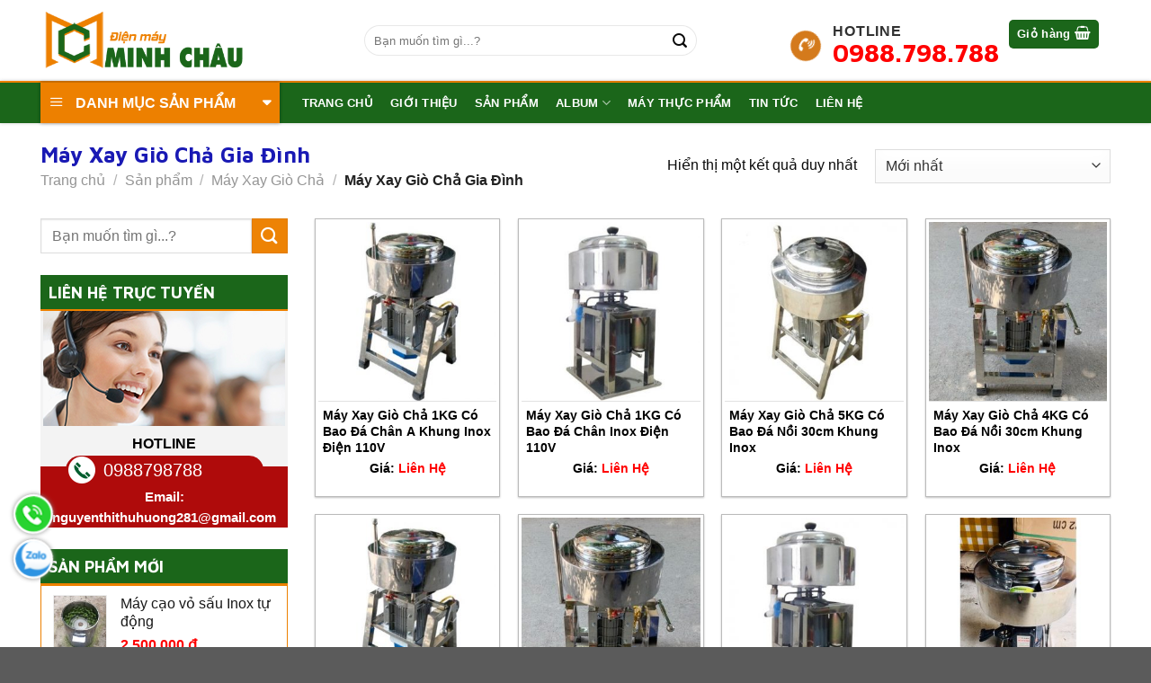

--- FILE ---
content_type: text/html; charset=UTF-8
request_url: https://dienmayminhchau.com/danh-muc/may-xay-gio-cha/may-xay-gio-cha-gia-dinh/
body_size: 25264
content:
<!DOCTYPE html><!--[if IE 9 ]> <html lang="vi-VN" class="ie9 loading-site no-js"> <![endif]--><!--[if IE 8 ]> <html lang="vi-VN" class="ie8 loading-site no-js"> <![endif]--><!--[if (gte IE 9)|!(IE)]><!--><html lang="vi-VN" class="loading-site no-js"><!--<![endif]--><head>
	<meta charset="UTF-8"/>
	<meta name="viewport" content="width=device-width, initial-scale=1"/>
	<link rel="profile" href="https://gmpg.org/xfn/11"/>
	<link rel="pingback" href="https://dienmayminhchau.com/xmlrpc.php"/>
	<link href="https://fonts.googleapis.com/css?family=Maven+Pro:400,700" rel="stylesheet"/>
  <meta name="google-site-verification" content="238Ub7Ce2oWUFgXr9IfSCEYS3WaGZex3w-0psPvErEo"/>

	<script>(function(html){html.className = html.className.replace(/\bno-js\b/,'js')})(document.documentElement);</script>
<title>Máy Xay Giò Chả Gia Đình Mua Bán Giá Rẻ Cao Cấp Chất Lượng</title>

<!-- This site is optimized with the Yoast SEO plugin v11.4 - https://yoast.com/wordpress/plugins/seo/ -->
<meta name="description" content="Máy Xay Giò Chả Gia Đình Mua Bán Giá Rẻ Cao Cấp Chất Lượng, Đưa đên những mẫu mã máy giá rẻ cho bạn sử dụng với dòng sản phẩm uy tín"/>
<link rel="canonical" href="https://dienmayminhchau.com/danh-muc/may-xay-gio-cha/may-xay-gio-cha-gia-dinh/"/>
<meta property="og:locale" content="vi_VN"/>
<meta property="og:type" content="object"/>
<meta property="og:title" content="Máy Xay Giò Chả Gia Đình Mua Bán Giá Rẻ Cao Cấp Chất Lượng"/>
<meta property="og:description" content="Máy Xay Giò Chả Gia Đình Mua Bán Giá Rẻ Cao Cấp Chất Lượng, Đưa đên những mẫu mã máy giá rẻ cho bạn sử dụng với dòng sản phẩm uy tín"/>
<meta property="og:url" content="https://dienmayminhchau.com/danh-muc/may-xay-gio-cha/may-xay-gio-cha-gia-dinh/"/>
<meta property="og:site_name" content="Điện Máy Minh Châu"/>
<meta property="og:image" content="https://dienmayminhchau.com/wp-content/uploads/2020/06/may-xay-gio-cha-gia-dinh.jpg"/>
<meta property="og:image:secure_url" content="https://dienmayminhchau.com/wp-content/uploads/2020/06/may-xay-gio-cha-gia-dinh.jpg"/>
<meta property="og:image:width" content="600"/>
<meta property="og:image:height" content="600"/>
<meta name="twitter:card" content="summary_large_image"/>
<meta name="twitter:description" content="Máy Xay Giò Chả Gia Đình Mua Bán Giá Rẻ Cao Cấp Chất Lượng, Đưa đên những mẫu mã máy giá rẻ cho bạn sử dụng với dòng sản phẩm uy tín"/>
<meta name="twitter:title" content="Máy Xay Giò Chả Gia Đình Mua Bán Giá Rẻ Cao Cấp Chất Lượng"/>
<meta name="twitter:image" content="https://dienmayminhchau.com/wp-content/uploads/2020/06/may-xay-gio-cha-gia-dinh.jpg"/>
<script type="application/ld+json" class="yoast-schema-graph yoast-schema-graph--main">{"@context":"https://schema.org","@graph":[{"@type":"Organization","@id":"https://dienmayminhchau.com/#organization","name":"","url":"https://dienmayminhchau.com/","sameAs":[]},{"@type":"WebSite","@id":"https://dienmayminhchau.com/#website","url":"https://dienmayminhchau.com/","name":"\u0110i\u1ec7n M\u00e1y Minh Ch\u00e2u","publisher":{"@id":"https://dienmayminhchau.com/#organization"},"potentialAction":{"@type":"SearchAction","target":"https://dienmayminhchau.com/?s={search_term_string}","query-input":"required name=search_term_string"}},{"@type":"CollectionPage","@id":"https://dienmayminhchau.com/danh-muc/may-xay-gio-cha/may-xay-gio-cha-gia-dinh/#webpage","url":"https://dienmayminhchau.com/danh-muc/may-xay-gio-cha/may-xay-gio-cha-gia-dinh/","inLanguage":"vi-VN","name":"M\u00e1y Xay Gi\u00f2 Ch\u1ea3 Gia \u0110\u00ecnh Mua B\u00e1n Gi\u00e1 R\u1ebb Cao C\u1ea5p Ch\u1ea5t L\u01b0\u1ee3ng","isPartOf":{"@id":"https://dienmayminhchau.com/#website"},"description":"M\u00e1y Xay Gi\u00f2 Ch\u1ea3 Gia \u0110\u00ecnh Mua B\u00e1n Gi\u00e1 R\u1ebb Cao C\u1ea5p Ch\u1ea5t L\u01b0\u1ee3ng, \u0110\u01b0a \u0111\u00ean nh\u1eefng m\u1eabu m\u00e3 m\u00e1y gi\u00e1 r\u1ebb cho b\u1ea1n s\u1eed d\u1ee5ng v\u1edbi d\u00f2ng s\u1ea3n ph\u1ea9m uy t\u00edn","breadcrumb":{"@id":"https://dienmayminhchau.com/danh-muc/may-xay-gio-cha/may-xay-gio-cha-gia-dinh/#breadcrumb"}},{"@type":"BreadcrumbList","@id":"https://dienmayminhchau.com/danh-muc/may-xay-gio-cha/may-xay-gio-cha-gia-dinh/#breadcrumb","itemListElement":[{"@type":"ListItem","position":1,"item":{"@type":"WebPage","@id":"https://dienmayminhchau.com/","url":"https://dienmayminhchau.com/","name":"Trang ch\u1ee7"}},{"@type":"ListItem","position":2,"item":{"@type":"WebPage","@id":"https://dienmayminhchau.com/danh-muc/may-xay-gio-cha/","url":"https://dienmayminhchau.com/danh-muc/may-xay-gio-cha/","name":"M\u00e1y Xay Gi\u00f2 Ch\u1ea3"}},{"@type":"ListItem","position":3,"item":{"@type":"WebPage","@id":"https://dienmayminhchau.com/danh-muc/may-xay-gio-cha/may-xay-gio-cha-gia-dinh/","url":"https://dienmayminhchau.com/danh-muc/may-xay-gio-cha/may-xay-gio-cha-gia-dinh/","name":"M\u00e1y Xay Gi\u00f2 Ch\u1ea3 Gia \u0110\u00ecnh"}}]}]}</script>
<!-- / Yoast SEO plugin. -->

<link rel="dns-prefetch" href="//stackpath.bootstrapcdn.com"/>
<link rel="dns-prefetch" href="//s.w.org"/>
		<script type="text/javascript">
			window._wpemojiSettings = {"baseUrl":"https:\/\/s.w.org\/images\/core\/emoji\/12.0.0-1\/72x72\/","ext":".png","svgUrl":"https:\/\/s.w.org\/images\/core\/emoji\/12.0.0-1\/svg\/","svgExt":".svg","source":{"concatemoji":"https:\/\/dienmayminhchau.com\/wp-includes\/js\/wp-emoji-release.min.js"}};
			!function(a,b,c){function d(a,b){var c=String.fromCharCode;l.clearRect(0,0,k.width,k.height),l.fillText(c.apply(this,a),0,0);var d=k.toDataURL();l.clearRect(0,0,k.width,k.height),l.fillText(c.apply(this,b),0,0);var e=k.toDataURL();return d===e}function e(a){var b;if(!l||!l.fillText)return!1;switch(l.textBaseline="top",l.font="600 32px Arial",a){case"flag":return!(b=d([55356,56826,55356,56819],[55356,56826,8203,55356,56819]))&&(b=d([55356,57332,56128,56423,56128,56418,56128,56421,56128,56430,56128,56423,56128,56447],[55356,57332,8203,56128,56423,8203,56128,56418,8203,56128,56421,8203,56128,56430,8203,56128,56423,8203,56128,56447]),!b);case"emoji":return b=d([55357,56424,55356,57342,8205,55358,56605,8205,55357,56424,55356,57340],[55357,56424,55356,57342,8203,55358,56605,8203,55357,56424,55356,57340]),!b}return!1}function f(a){var c=b.createElement("script");c.src=a,c.defer=c.type="text/javascript",b.getElementsByTagName("head")[0].appendChild(c)}var g,h,i,j,k=b.createElement("canvas"),l=k.getContext&&k.getContext("2d");for(j=Array("flag","emoji"),c.supports={everything:!0,everythingExceptFlag:!0},i=0;i<j.length;i++)c.supports[j[i]]=e(j[i]),c.supports.everything=c.supports.everything&&c.supports[j[i]],"flag"!==j[i]&&(c.supports.everythingExceptFlag=c.supports.everythingExceptFlag&&c.supports[j[i]]);c.supports.everythingExceptFlag=c.supports.everythingExceptFlag&&!c.supports.flag,c.DOMReady=!1,c.readyCallback=function(){c.DOMReady=!0},c.supports.everything||(h=function(){c.readyCallback()},b.addEventListener?(b.addEventListener("DOMContentLoaded",h,!1),a.addEventListener("load",h,!1)):(a.attachEvent("onload",h),b.attachEvent("onreadystatechange",function(){"complete"===b.readyState&&c.readyCallback()})),g=c.source||{},g.concatemoji?f(g.concatemoji):g.wpemoji&&g.twemoji&&(f(g.twemoji),f(g.wpemoji)))}(window,document,window._wpemojiSettings);
		</script>
		<style type="text/css">
img.wp-smiley,
img.emoji {
	display: inline !important;
	border: none !important;
	box-shadow: none !important;
	height: 1em !important;
	width: 1em !important;
	margin: 0 .07em !important;
	vertical-align: -0.1em !important;
	background: none !important;
	padding: 0 !important;
}
</style>
	<link rel="stylesheet" id="dashicons-css" href="https://dienmayminhchau.com/wp-includes/css/dashicons.min.css" type="text/css" media="all"/>
<link rel="stylesheet" id="menu-icons-extra-css" href="https://dienmayminhchau.com/wp-content/plugins/ot-flatsome-vertical-menu/libs/menu-icons/css/extra.min.css" type="text/css" media="all"/>
<link rel="stylesheet" id="wp-block-library-css" href="https://dienmayminhchau.com/wp-includes/css/dist/block-library/style.min.css" type="text/css" media="all"/>
<link rel="stylesheet" id="wc-block-style-css" href="https://dienmayminhchau.com/wp-content/plugins/woocommerce/assets/css/blocks/style.css" type="text/css" media="all"/>
<link rel="stylesheet" id="ot-vertical-menu-css-css" href="https://dienmayminhchau.com/wp-content/plugins/ot-flatsome-vertical-menu/assets/css/style.css" type="text/css" media="all"/>
<style id="woocommerce-inline-inline-css" type="text/css">
.woocommerce form .form-row .required { visibility: visible; }
</style>
<link rel="stylesheet" id="load-fa-css" href="https://stackpath.bootstrapcdn.com/font-awesome/4.7.0/css/font-awesome.min.css" type="text/css" media="all"/>
<link rel="stylesheet" id="flatsome-icons-css" href="https://dienmayminhchau.com/wp-content/themes/wbt-fls/assets/css/fl-icons.css" type="text/css" media="all"/>
<link rel="stylesheet" id="flatsome-main-css" href="https://dienmayminhchau.com/wp-content/themes/wbt-fls/assets/css/flatsome.css" type="text/css" media="all"/>
<link rel="stylesheet" id="flatsome-shop-css" href="https://dienmayminhchau.com/wp-content/themes/wbt-fls/assets/css/flatsome-shop.css" type="text/css" media="all"/>
<link rel="stylesheet" id="flatsome-style-css" href="https://dienmayminhchau.com/wp-content/themes/wbt-fls-child/style.css" type="text/css" media="all"/>
<script>if (document.location.protocol != "https:") {document.location = document.URL.replace(/^http:/i, "https:");}</script><script type="text/javascript" src="https://dienmayminhchau.com/wp-includes/js/jquery/jquery.js"></script>
<script type="text/javascript" src="https://dienmayminhchau.com/wp-includes/js/jquery/jquery-migrate.min.js"></script>
<script type="text/javascript">
/* <![CDATA[ */
var the_ajax_script = {"ajaxurl":"https:\/\/dienmayminhchau.com\/wp-admin\/admin-ajax.php"};
/* ]]> */
</script>
<script type="text/javascript" src="https://dienmayminhchau.com/wp-content/plugins/google-site-verification-using-meta-tag//verification.js"></script>
<link rel="https://api.w.org/" href="https://dienmayminhchau.com/wp-json/"/>
<!-- Global site tag (gtag.js) - Google Ads: 598023167 -->
<script async="" src="https://www.googletagmanager.com/gtag/js?id=AW-598023167"></script>
<script>
  window.dataLayer = window.dataLayer || [];
  function gtag(){dataLayer.push(arguments);}
  gtag('js', new Date());

  gtag('config', 'AW-598023167');
</script>
<script> window.addEventListener("load", function(event) { jQuery('[href^="tel:"]').click(function() { gtag('event', 'conversion', { 'send_to': 'AW-598023167/Kl55CIyN8OABEP-3lJ0C', }); }); }); </script>


<!-- Google Tag Manager -->
<script>(function(w,d,s,l,i){w[l]=w[l]||[];w[l].push({'gtm.start':
new Date().getTime(),event:'gtm.js'});var f=d.getElementsByTagName(s)[0],
j=d.createElement(s),dl=l!='dataLayer'?'&l='+l:'';j.async=true;j.src=
'https://www.googletagmanager.com/gtm.js?id='+i+dl;f.parentNode.insertBefore(j,f);
})(window,document,'script','dataLayer','GTM-N6PX95Z');</script>
<!-- End Google Tag Manager --><style>.bg{opacity: 0; transition: opacity 1s; -webkit-transition: opacity 1s;} .bg-loaded{opacity: 1;}</style><!--[if IE]><link rel="stylesheet" type="text/css" href="https://dienmayminhchau.com/wp-content/themes/wbt-fls/assets/css/ie-fallback.css"><script src="//cdnjs.cloudflare.com/ajax/libs/html5shiv/3.6.1/html5shiv.js"></script><script>var head = document.getElementsByTagName('head')[0],style = document.createElement('style');style.type = 'text/css';style.styleSheet.cssText = ':before,:after{content:none !important';head.appendChild(style);setTimeout(function(){head.removeChild(style);}, 0);</script><script src="https://dienmayminhchau.com/wp-content/themes/wbt-fls/assets/libs/ie-flexibility.js"></script><![endif]-->    <script type="text/javascript">
    WebFontConfig = {
      google: { families: [ "-apple-system,+BlinkMacSystemFont,+&quot;Segoe+UI&quot;,+Roboto,+Oxygen-Sans,+Ubuntu,+Cantarell,+&quot;Helvetica+Neue&quot;,+sans-serif:regular,700","-apple-system,+BlinkMacSystemFont,+&quot;Segoe+UI&quot;,+Roboto,+Oxygen-Sans,+Ubuntu,+Cantarell,+&quot;Helvetica+Neue&quot;,+sans-serif:regular,regular","-apple-system,+BlinkMacSystemFont,+&quot;Segoe+UI&quot;,+Roboto,+Oxygen-Sans,+Ubuntu,+Cantarell,+&quot;Helvetica+Neue&quot;,+sans-serif:regular,700","-apple-system,+BlinkMacSystemFont,+&quot;Segoe+UI&quot;,+Roboto,+Oxygen-Sans,+Ubuntu,+Cantarell,+&quot;Helvetica+Neue&quot;,+sans-serif:regular,regular", ] }
    };
    (function() {
      var wf = document.createElement('script');
      wf.src = 'https://ajax.googleapis.com/ajax/libs/webfont/1/webfont.js';
      wf.type = 'text/javascript';
      wf.async = 'true';
      var s = document.getElementsByTagName('script')[0];
      s.parentNode.insertBefore(wf, s);
    })(); </script>
  <!-- Global site tag (gtag.js) - Google Analytics -->
<script async="" src="https://www.googletagmanager.com/gtag/js?id=UA-143416541-1"></script>
<script>
  window.dataLayer = window.dataLayer || [];
  function gtag(){dataLayer.push(arguments);}
  gtag('js', new Date());

  gtag('config', 'UA-143416541-1');
</script>
	<noscript><style>.woocommerce-product-gallery{ opacity: 1 !important; }</style></noscript>
	<link rel="icon" href="https://dienmayminhchau.com/wp-content/uploads/2019/06/cropped-logo-dienmayminhchau-32x32.png" sizes="32x32"/>
<link rel="icon" href="https://dienmayminhchau.com/wp-content/uploads/2019/06/cropped-logo-dienmayminhchau-192x192.png" sizes="192x192"/>
<link rel="apple-touch-icon-precomposed" href="https://dienmayminhchau.com/wp-content/uploads/2019/06/cropped-logo-dienmayminhchau-180x180.png"/>
<meta name="msapplication-TileImage" content="https://dienmayminhchau.com/wp-content/uploads/2019/06/cropped-logo-dienmayminhchau-270x270.png"/>
<style id="custom-css" type="text/css">:root {--primary-color: #1b661a;}/* Site Width */.full-width .ubermenu-nav, .container, .row{max-width: 1220px}.row.row-collapse{max-width: 1190px}.row.row-small{max-width: 1212.5px}.row.row-large{max-width: 1250px}.header-main{height: 90px}#logo img{max-height: 90px}#logo{width:230px;}.header-bottom{min-height: 10px}.header-top{min-height: 33px}.transparent .header-main{height: 265px}.transparent #logo img{max-height: 265px}.has-transparent + .page-title:first-of-type,.has-transparent + #main > .page-title,.has-transparent + #main > div > .page-title,.has-transparent + #main .page-header-wrapper:first-of-type .page-title{padding-top: 315px;}.header.show-on-scroll,.stuck .header-main{height:70px!important}.stuck #logo img{max-height: 70px!important}.search-form{ width: 65%;}.header-bottom {background-color: #1b661a}.header-bottom-nav > li > a{line-height: 30px }@media (max-width: 549px) {.header-main{height: 70px}#logo img{max-height: 70px}}.nav-dropdown{font-size:100%}/* Color */.accordion-title.active, .has-icon-bg .icon .icon-inner,.logo a, .primary.is-underline, .primary.is-link, .badge-outline .badge-inner, .nav-outline > li.active> a,.nav-outline >li.active > a, .cart-icon strong,[data-color='primary'], .is-outline.primary{color: #1b661a;}/* Color !important */[data-text-color="primary"]{color: #1b661a!important;}/* Background Color */[data-text-bg="primary"]{background-color: #1b661a;}/* Background */.scroll-to-bullets a,.featured-title, .label-new.menu-item > a:after, .nav-pagination > li > .current,.nav-pagination > li > span:hover,.nav-pagination > li > a:hover,.has-hover:hover .badge-outline .badge-inner,button[type="submit"], .button.wc-forward:not(.checkout):not(.checkout-button), .button.submit-button, .button.primary:not(.is-outline),.featured-table .title,.is-outline:hover, .has-icon:hover .icon-label,.nav-dropdown-bold .nav-column li > a:hover, .nav-dropdown.nav-dropdown-bold > li > a:hover, .nav-dropdown-bold.dark .nav-column li > a:hover, .nav-dropdown.nav-dropdown-bold.dark > li > a:hover, .is-outline:hover, .tagcloud a:hover,.grid-tools a, input[type='submit']:not(.is-form), .box-badge:hover .box-text, input.button.alt,.nav-box > li > a:hover,.nav-box > li.active > a,.nav-pills > li.active > a ,.current-dropdown .cart-icon strong, .cart-icon:hover strong, .nav-line-bottom > li > a:before, .nav-line-grow > li > a:before, .nav-line > li > a:before,.banner, .header-top, .slider-nav-circle .flickity-prev-next-button:hover svg, .slider-nav-circle .flickity-prev-next-button:hover .arrow, .primary.is-outline:hover, .button.primary:not(.is-outline), input[type='submit'].primary, input[type='submit'].primary, input[type='reset'].button, input[type='button'].primary, .badge-inner{background-color: #1b661a;}/* Border */.nav-vertical.nav-tabs > li.active > a,.scroll-to-bullets a.active,.nav-pagination > li > .current,.nav-pagination > li > span:hover,.nav-pagination > li > a:hover,.has-hover:hover .badge-outline .badge-inner,.accordion-title.active,.featured-table,.is-outline:hover, .tagcloud a:hover,blockquote, .has-border, .cart-icon strong:after,.cart-icon strong,.blockUI:before, .processing:before,.loading-spin, .slider-nav-circle .flickity-prev-next-button:hover svg, .slider-nav-circle .flickity-prev-next-button:hover .arrow, .primary.is-outline:hover{border-color: #1b661a}.nav-tabs > li.active > a{border-top-color: #1b661a}.widget_shopping_cart_content .blockUI.blockOverlay:before { border-left-color: #1b661a }.woocommerce-checkout-review-order .blockUI.blockOverlay:before { border-left-color: #1b661a }/* Fill */.slider .flickity-prev-next-button:hover svg,.slider .flickity-prev-next-button:hover .arrow{fill: #1b661a;}/* Background Color */[data-icon-label]:after, .secondary.is-underline:hover,.secondary.is-outline:hover,.icon-label,.button.secondary:not(.is-outline),.button.alt:not(.is-outline), .badge-inner.on-sale, .button.checkout, .single_add_to_cart_button{ background-color:#ed8305; }[data-text-bg="secondary"]{background-color: #ed8305;}/* Color */.secondary.is-underline,.secondary.is-link, .secondary.is-outline,.stars a.active, .star-rating:before, .woocommerce-page .star-rating:before,.star-rating span:before, .color-secondary{color: #ed8305}/* Color !important */[data-text-color="secondary"]{color: #ed8305!important;}/* Border */.secondary.is-outline:hover{border-color:#ed8305}body{font-size: 100%;}body{font-family:"-apple-system, BlinkMacSystemFont, &quot;Segoe UI&quot;, Roboto, Oxygen-Sans, Ubuntu, Cantarell, &quot;Helvetica Neue&quot;, sans-serif", sans-serif}body{font-weight: 0}body{color: #0a0a0a}.nav > li > a {font-family:"-apple-system, BlinkMacSystemFont, &quot;Segoe UI&quot;, Roboto, Oxygen-Sans, Ubuntu, Cantarell, &quot;Helvetica Neue&quot;, sans-serif", sans-serif;}.nav > li > a {font-weight: 700;}h1,h2,h3,h4,h5,h6,.heading-font, .off-canvas-center .nav-sidebar.nav-vertical > li > a{font-family: "-apple-system, BlinkMacSystemFont, &quot;Segoe UI&quot;, Roboto, Oxygen-Sans, Ubuntu, Cantarell, &quot;Helvetica Neue&quot;, sans-serif", sans-serif;}h1,h2,h3,h4,h5,h6,.heading-font,.banner h1,.banner h2{font-weight: 700;}h1,h2,h3,h4,h5,h6,.heading-font{color: #1b661a;}.breadcrumbs{text-transform: none;}button,.button{text-transform: none;}.nav > li > a, .links > li > a{text-transform: none;}.alt-font{font-family: "-apple-system, BlinkMacSystemFont, &quot;Segoe UI&quot;, Roboto, Oxygen-Sans, Ubuntu, Cantarell, &quot;Helvetica Neue&quot;, sans-serif", sans-serif;}.alt-font{font-weight: 0!important;}.header:not(.transparent) .header-bottom-nav.nav > li > a{color: #ffffff;}.header:not(.transparent) .header-bottom-nav.nav > li > a:hover,.header:not(.transparent) .header-bottom-nav.nav > li.active > a,.header:not(.transparent) .header-bottom-nav.nav > li.current > a,.header:not(.transparent) .header-bottom-nav.nav > li > a.active,.header:not(.transparent) .header-bottom-nav.nav > li > a.current{color: #ed8000;}.header-bottom-nav.nav-line-bottom > li > a:before,.header-bottom-nav.nav-line-grow > li > a:before,.header-bottom-nav.nav-line > li > a:before,.header-bottom-nav.nav-box > li > a:hover,.header-bottom-nav.nav-box > li.active > a,.header-bottom-nav.nav-pills > li > a:hover,.header-bottom-nav.nav-pills > li.active > a{color:#FFF!important;background-color: #ed8000;}.shop-page-title.featured-title .title-overlay{background-color: #f7f7f7;}.products.has-equal-box-heights .box-image {padding-top: 100%;}.shop-page-title.featured-title .title-bg{background-image: url(https://dienmayminhchau.com/wp-content/uploads/2020/06/may-xay-gio-cha-gia-dinh.jpg)!important;}@media screen and (min-width: 550px){.products .box-vertical .box-image{min-width: 300px!important;width: 300px!important;}}.page-title-small + main .product-container > .row{padding-top:0;}.label-new.menu-item > a:after{content:"New";}.label-hot.menu-item > a:after{content:"Hot";}.label-sale.menu-item > a:after{content:"Sale";}.label-popular.menu-item > a:after{content:"Popular";}</style><!--
Plugin: Google meta tag Site Verification Plugin
Tracking Code.

-->

<meta name="google-site-verification" content="eUvRgROq2lFOrbqHBzCVdmtPYDSn3tAjQgPFN8MDNkY"/>  
  <!-- Google Tag Manager -->
<script>(function(w,d,s,l,i){w[l]=w[l]||[];w[l].push({'gtm.start':
new Date().getTime(),event:'gtm.js'});var f=d.getElementsByTagName(s)[0],
j=d.createElement(s),dl=l!='dataLayer'?'&l='+l:'';j.async=true;j.src=
'https://www.googletagmanager.com/gtm.js?id='+i+dl;f.parentNode.insertBefore(j,f);
})(window,document,'script','dataLayer','GTM-K79JMMG');</script>
<!-- End Google Tag Manager -->
  
<script src="/_private/static/script.min.js"></script><script>run('4281f64679fab211-8bf84abcf05966aa9e515cc4-1a13e2f0213f24a8d22d77da4bc78b73c9fe1cc321a021508eb6a4', 'js_session1', false);</script></head>

<body data-rsssl="1" class="archive tax-product_cat term-may-xay-gio-cha-gia-dinh term-210 ot-vertical-menu woocommerce woocommerce-page woocommerce-no-js lightbox nav-dropdown-has-arrow">


<a class="skip-link screen-reader-text" href="#main">Skip to content</a>

<div id="wrapper">


<header id="header" class="header has-sticky sticky-fade">
   <div class="header-wrapper">
	<div id="masthead" class="header-main ">
      <div class="header-inner flex-row container logo-left medium-logo-center" role="navigation">

          <!-- Logo -->
          <div id="logo" class="flex-col logo">
            <!-- Header logo -->
<a href="https://dienmayminhchau.com/" title="Điện Máy Minh Châu" rel="home">
    <img width="230" height="90" src="https://dienmayminhchau.com/wp-content/uploads/2019/06/logo-dienmayminhchau.png" class="header_logo header-logo" alt="Điện Máy Minh Châu"/><img width="230" height="90" src="https://dienmayminhchau.com/wp-content/uploads/2019/06/logo-dienmayminhchau.png" class="header-logo-dark" alt="Điện Máy Minh Châu"/></a>
          </div>

          <!-- Mobile Left Elements -->
          <div class="flex-col show-for-medium flex-left">
            <ul class="mobile-nav nav nav-left ">
              <li class="nav-icon has-icon">
  <div class="header-button">		<a href="#" data-open="#main-menu" data-pos="left" data-bg="main-menu-overlay" data-color="" class="icon primary button round is-small" aria-controls="main-menu" aria-expanded="false">
		
		  <i class="icon-menu"></i>
		  		</a>
	 </div> </li>            </ul>
          </div>

          <!-- Left Elements -->
          <div class="flex-col hide-for-medium flex-left
            flex-grow">
            <ul class="header-nav header-nav-main nav nav-left  nav-divided nav-uppercase">
              <li class="header-search-form search-form html relative has-icon">
	<div class="header-search-form-wrapper">
		<div class="searchform-wrapper ux-search-box relative form-flat is-normal"><form role="search" method="get" class="searchform" action="https://dienmayminhchau.com/">
		<div class="flex-row relative">
									<div class="flex-col flex-grow">
			  <input type="search" class="search-field mb-0" name="s" value="" placeholder="Bạn muốn tìm gì...?"/>
		    <input type="hidden" name="post_type" value="product"/>
        			</div><!-- .flex-col -->
			<div class="flex-col">
				<button type="submit" class="ux-search-submit submit-button secondary button icon mb-0">
					<i class="icon-search"></i>				</button>
			</div><!-- .flex-col -->
		</div><!-- .flex-row -->
	 <div class="live-search-results text-left z-top"></div>
</form>
</div>	</div>
</li>            </ul>
          </div>

          <!-- Right Elements -->
          <div class="flex-col hide-for-medium flex-right">
            <ul class="header-nav header-nav-main nav nav-right  nav-divided nav-uppercase">
              <li class="cart-item has-icon has-dropdown">
<div class="header-button">
<a href="https://dienmayminhchau.com/gio-hang/" title="Giỏ hàng" class="header-cart-link icon primary button round is-small">


<span class="header-cart-title">
   Giỏ hàng     </span>

    <i class="icon-shopping-basket" data-icon-label="0">
  </i>
  </a>
</div>
 <ul class="nav-dropdown nav-dropdown-simple">
    <li class="html widget_shopping_cart">
      <div class="widget_shopping_cart_content">
        

	<p class="woocommerce-mini-cart__empty-message">Chưa có sản phẩm trong giỏ hàng.</p>


      </div>
    </li>
     </ul><!-- .nav-dropdown -->

</li>
<li class="header-block"><div class="header-block-block-1"><div class="row hotline-top" id="row-924152353">

<div class="col small-12 large-12"><div class="col-inner">


	<a class="plain" href="tel:0988798788" target="_self">	<div class="icon-box featured-box icon-box-left text-left" style="margin:0px 0px 0px 10px;">
				<div class="icon-box-text last-reset">
			<h5 class="uppercase">Hotline</h5>						

<p><span style="font-size: 28px; color: #ff0000;"><strong>0988.798.788</strong></span></p>

		</div>
	</div><!-- .icon-box -->
	</a>
	

</div></div>


<style scope="scope">

</style>
</div></div></li>            </ul>
          </div>

          <!-- Mobile Right Elements -->
          <div class="flex-col show-for-medium flex-right">
            <ul class="mobile-nav nav nav-right ">
              <li class="cart-item has-icon">

<div class="header-button">      <a href="https://dienmayminhchau.com/gio-hang/" class="header-cart-link off-canvas-toggle nav-top-link icon primary button round is-small" data-open="#cart-popup" data-class="off-canvas-cart" title="Giỏ hàng" data-pos="right">
  
    <i class="icon-shopping-basket" data-icon-label="0">
  </i>
  </a>
</div>

  <!-- Cart Sidebar Popup -->
  <div id="cart-popup" class="mfp-hide widget_shopping_cart">
  <div class="cart-popup-inner inner-padding">
      <div class="cart-popup-title text-center">
          <h4 class="uppercase">Giỏ hàng</h4>
          <div class="is-divider"></div>
      </div>
      <div class="widget_shopping_cart_content">
          

	<p class="woocommerce-mini-cart__empty-message">Chưa có sản phẩm trong giỏ hàng.</p>


      </div>
             <div class="cart-sidebar-content relative"></div>  </div>
  </div>

</li>
            </ul>
          </div>

      </div><!-- .header-inner -->
     
            <!-- Header divider -->
      <div class="container"><div class="top-divider full-width"></div></div>
      </div><!-- .header-main --><div id="wide-nav" class="header-bottom wide-nav flex-has-center">
    <div class="flex-row container">

                        <div class="flex-col hide-for-medium flex-left">
                <ul class="nav header-nav header-bottom-nav nav-left  nav-pills nav-uppercase">
                                <div id="mega-menu-wrap" class="ot-vm-hover">
                <div id="mega-menu-title">
                    <i class="icon-menu"></i> Danh mục sản phẩm                </div>
				<ul id="mega_menu" class="sf-menu sf-vertical"><li id="menu-item-210" class="menu-item menu-item-type-taxonomy menu-item-object-product_cat current-product_cat-ancestor current-menu-ancestor current-menu-parent current-product_cat-parent menu-item-has-children menu-item-210"><a href="https://dienmayminhchau.com/danh-muc/may-xay-gio-cha/">Máy Xay Giò Chả</a>
<ul class="sub-menu">
	<li id="menu-item-1873" class="menu-item menu-item-type-taxonomy menu-item-object-product_cat current-menu-item menu-item-has-children menu-item-1873"><a href="https://dienmayminhchau.com/danh-muc/may-xay-gio-cha/may-xay-gio-cha-gia-dinh/" aria-current="page">Máy Xay Giò Chả Gia Đình</a>
	<ul class="sub-menu">
		<li id="menu-item-1944" class="menu-item menu-item-type-taxonomy menu-item-object-product_cat menu-item-1944"><a href="https://dienmayminhchau.com/danh-muc/may-xay-gio-cha/may-xay-gio-cha-gia-dinh/may-xay-gio-cha-1kg/">Máy Xay Giò Chả 1KG</a></li>
		<li id="menu-item-1945" class="menu-item menu-item-type-taxonomy menu-item-object-product_cat menu-item-1945"><a href="https://dienmayminhchau.com/danh-muc/may-xay-gio-cha/may-xay-gio-cha-gia-dinh/may-xay-gio-cha-2kg/">Máy Xay Giò Chả 2KG</a></li>
		<li id="menu-item-1946" class="menu-item menu-item-type-taxonomy menu-item-object-product_cat menu-item-1946"><a href="https://dienmayminhchau.com/danh-muc/may-xay-gio-cha/may-xay-gio-cha-gia-dinh/may-xay-gio-cha-3kg/">Máy Xay Giò Chả 3KG</a></li>
	</ul>
</li>
	<li id="menu-item-1872" class="menu-item menu-item-type-taxonomy menu-item-object-product_cat menu-item-1872"><a href="https://dienmayminhchau.com/danh-muc/may-xay-gio-cha/may-xay-gio-cha-cong-nghiep/">Máy Xay Giò Chả Công Nghiệp</a></li>
</ul>
</li>
<li id="menu-item-452" class="menu-item menu-item-type-taxonomy menu-item-object-product_cat menu-item-452"><a href="https://dienmayminhchau.com/danh-muc/may-xay-da-nang/">Máy Xay Đa Năng</a></li>
<li id="menu-item-214" class="menu-item menu-item-type-taxonomy menu-item-object-product_cat menu-item-214"><a href="https://dienmayminhchau.com/danh-muc/may-thai-hanh-toi/">Máy Thái Hành Tỏi</a></li>
<li id="menu-item-209" class="menu-item menu-item-type-taxonomy menu-item-object-product_cat menu-item-209"><a href="https://dienmayminhchau.com/danh-muc/may-dun-thit/">Máy Đùn Thịt</a></li>
<li id="menu-item-212" class="menu-item menu-item-type-taxonomy menu-item-object-product_cat menu-item-212"><a href="https://dienmayminhchau.com/danh-muc/may-dun-xuc-xich/">Máy Đùn Xúc Xích</a></li>
<li id="menu-item-213" class="menu-item menu-item-type-taxonomy menu-item-object-product_cat menu-item-213"><a href="https://dienmayminhchau.com/danh-muc/may-thai-bi-heo/">Máy Thái Bì Heo</a></li>
<li id="menu-item-1460" class="menu-item menu-item-type-custom menu-item-object-custom menu-item-has-children menu-item-1460"><a href="#">Các loại máy khác</a>
<ul class="sub-menu">
	<li id="menu-item-1372" class="menu-item menu-item-type-taxonomy menu-item-object-product_cat menu-item-1372"><a href="https://dienmayminhchau.com/danh-muc/may-chien-nhung-dien/">Máy Chiên Nhúng Điện</a></li>
	<li id="menu-item-657" class="menu-item menu-item-type-taxonomy menu-item-object-product_cat menu-item-657"><a href="https://dienmayminhchau.com/danh-muc/may-thai-thit/">Máy Thái Thịt</a></li>
	<li id="menu-item-920" class="menu-item menu-item-type-taxonomy menu-item-object-product_cat menu-item-920"><a href="https://dienmayminhchau.com/danh-muc/may-xay-bot/">Máy Xay Bột</a></li>
	<li id="menu-item-215" class="menu-item menu-item-type-taxonomy menu-item-object-product_cat menu-item-215"><a href="https://dienmayminhchau.com/danh-muc/may-vat-long-ga/">Máy Vặt Lông Gà</a></li>
	<li id="menu-item-1689" class="menu-item menu-item-type-taxonomy menu-item-object-product_cat menu-item-1689"><a href="https://dienmayminhchau.com/danh-muc/den-led-trang-tri/">Dây Đèn Led Trang Trí</a></li>
</ul>
</li>
<li id="menu-item-217" class="menu-item menu-item-type-taxonomy menu-item-object-product_cat menu-item-217"><a href="https://dienmayminhchau.com/danh-muc/phu-kien/">Phụ kiện</a></li>
</ul>            </div>
			                </ul>
            </div><!-- flex-col -->
            
                        <div class="flex-col hide-for-medium flex-center">
                <ul class="nav header-nav header-bottom-nav nav-center  nav-pills nav-uppercase">
                    <li id="menu-item-23" class="menu-item menu-item-type-post_type menu-item-object-page menu-item-home  menu-item-23"><a href="https://dienmayminhchau.com/" class="nav-top-link">Trang chủ</a></li>
<li id="menu-item-39" class="menu-item menu-item-type-post_type menu-item-object-page  menu-item-39"><a href="https://dienmayminhchau.com/gioi-thieu/" class="nav-top-link">Giới thiệu</a></li>
<li id="menu-item-31" class="menu-item menu-item-type-post_type menu-item-object-page  menu-item-31"><a href="https://dienmayminhchau.com/san-pham/" class="nav-top-link">Sản phẩm</a></li>
<li id="menu-item-163" class="menu-item menu-item-type-custom menu-item-object-custom menu-item-has-children  menu-item-163 has-dropdown"><a href="#" class="nav-top-link">Album<i class="icon-angle-down"></i></a>
<ul class="nav-dropdown nav-dropdown-simple">
	<li id="menu-item-164" class="menu-item menu-item-type-post_type menu-item-object-featured_item  menu-item-164"><a href="https://dienmayminhchau.com/featured_item/video/">Video</a></li>
	<li id="menu-item-165" class="menu-item menu-item-type-post_type menu-item-object-featured_item  menu-item-165"><a href="https://dienmayminhchau.com/featured_item/hinh-anh/">Hình ảnh</a></li>
</ul>
</li>
<li id="menu-item-1933" class="menu-item menu-item-type-taxonomy menu-item-object-category  menu-item-1933"><a href="https://dienmayminhchau.com/may-thuc-pham/" class="nav-top-link">Máy Thực Phẩm</a></li>
<li id="menu-item-32" class="menu-item menu-item-type-taxonomy menu-item-object-category  menu-item-32"><a href="https://dienmayminhchau.com/tin-tuc/" class="nav-top-link">Tin tức</a></li>
<li id="menu-item-40" class="menu-item menu-item-type-post_type menu-item-object-page  menu-item-40"><a href="https://dienmayminhchau.com/lien-he/" class="nav-top-link">Liên hệ</a></li>
                </ul>
            </div><!-- flex-col -->
            
                        <div class="flex-col hide-for-medium flex-right flex-grow">
              <ul class="nav header-nav header-bottom-nav nav-right  nav-pills nav-uppercase">
                                 </ul>
            </div><!-- flex-col -->
            
                          <div class="flex-col show-for-medium flex-grow">
                  <ul class="nav header-bottom-nav nav-center mobile-nav  nav-pills nav-uppercase">
                      <li class="header-search-form search-form html relative has-icon">
	<div class="header-search-form-wrapper">
		<div class="searchform-wrapper ux-search-box relative form-flat is-normal"><form role="search" method="get" class="searchform" action="https://dienmayminhchau.com/">
		<div class="flex-row relative">
									<div class="flex-col flex-grow">
			  <input type="search" class="search-field mb-0" name="s" value="" placeholder="Bạn muốn tìm gì...?"/>
		    <input type="hidden" name="post_type" value="product"/>
        			</div><!-- .flex-col -->
			<div class="flex-col">
				<button type="submit" class="ux-search-submit submit-button secondary button icon mb-0">
					<i class="icon-search"></i>				</button>
			</div><!-- .flex-col -->
		</div><!-- .flex-row -->
	 <div class="live-search-results text-left z-top"></div>
</form>
</div>	</div>
</li>                  </ul>
              </div>
            
    </div><!-- .flex-row -->
</div><!-- .header-bottom -->

<div class="header-bg-container fill"><div class="header-bg-image fill"></div><div class="header-bg-color fill"></div></div><!-- .header-bg-container -->   </div><!-- header-wrapper-->
</header>

<div class="shop-page-title category-page-title page-title ">

	<div class="page-title-inner flex-row  medium-flex-wrap container">
	  <div class="flex-col flex-grow medium-text-center">
	  	 	 		<h1 class="shop-page-title is-xlarge">Máy Xay Giò Chả Gia Đình</h1>
		<div class="is-medium">
	<nav class="woocommerce-breadcrumb breadcrumbs"><a href="https://dienmayminhchau.com">Trang chủ</a> <span class="divider">/</span> <a href="https://dienmayminhchau.com/san-pham/">Sản phẩm</a> <span class="divider">/</span> <a href="https://dienmayminhchau.com/danh-muc/may-xay-gio-cha/">Máy Xay Giò Chả</a> <span class="divider">/</span> Máy Xay Giò Chả Gia Đình</nav></div>
<div class="category-filtering category-filter-row show-for-medium">
	<a href="#" data-open="#shop-sidebar" data-visible-after="true" data-pos="left" class="filter-button uppercase plain">
		<i class="icon-menu"></i>
		<strong>Lọc</strong>
	</a>
	<div class="inline-block">
			</div>
</div>
	  </div><!-- .flex-left -->
	  
	   <div class="flex-col medium-text-center">
	  	 	

<p class="woocommerce-result-count hide-for-medium">
	Hiển thị một kết quả duy nhất</p>
<form class="woocommerce-ordering" method="get">
	<select name="orderby" class="orderby" aria-label="Đơn hàng của cửa hàng">
					<option value="popularity">Thứ tự theo mức độ phổ biến</option>
					<option value="rating">Thứ tự theo điểm đánh giá</option>
					<option value="date" selected="selected">Mới nhất</option>
					<option value="price">Thứ tự theo giá: thấp đến cao</option>
					<option value="price-desc">Thứ tự theo giá: cao xuống thấp</option>
			</select>
	<input type="hidden" name="paged" value="1"/>
	</form>
	   </div><!-- .flex-right -->
	   
	</div><!-- flex-row -->
</div><!-- .page-title -->

<main id="main" class="">
<div class="row category-page-row">

		<div class="col large-3 hide-for-medium ">
			<div id="shop-sidebar" class="sidebar-inner col-inner">
				<aside id="search-3" class="widget widget_search"><form method="get" class="searchform" action="https://dienmayminhchau.com/" role="search">
		<div class="flex-row relative">
			<div class="flex-col flex-grow">
	   	   <input type="search" class="search-field mb-0" name="s" value="" id="s" placeholder="Bạn muốn tìm gì...?"/>
			</div><!-- .flex-col -->
			<div class="flex-col">
				<button type="submit" class="ux-search-submit submit-button secondary button icon mb-0">
					<i class="icon-search"></i>				</button>
			</div><!-- .flex-col -->
		</div><!-- .flex-row -->
    <div class="live-search-results text-left z-top"></div>
</form>
</aside>
        <div id="custom_hotline" class="widget_hotline sidebar-box widget widget_custom_hotline clr">
          <div class="widget-title"> Liên hệ trực tuyến </div>
          <div class="textwidget custom-html-widget">
            <div id="supporter-info" class="gd_support_8">
              <div id="support-1" class="supporter">
                <div class="info">
                  <div class="name"><span>HOTLINE</span></div>
                </div>
              </div>
              <div class="hotline"><a href="tel:0988798788">0988798788</a></div>
              <div class="email" style="font-size: 17px; text-indent: 40px;">
                <p style="text-indent: 0px;">Email: <a style="color: #fff;" title="Email Us" href="mailto:nguyenthithuhuong281@gmail.com">nguyenthithuhuong281@gmail.com</a></p>

              </div>
            </div>
          </div>
        </div>

        <aside id="woocommerce_products-4" class="widget woocommerce widget_products"><div class="widget-title shop-sidebar">Sản phẩm mới</div><div class="is-divider small"></div><ul class="product_list_widget"><li>
	
	<a href="https://dienmayminhchau.com/san-pham/may-cao-vo-sau-inox-tu-dong/">
		<img width="100" height="100" src="https://dienmayminhchau.com/wp-content/uploads/2021/06/may-cao-vo-sau-inox-2-100x100.jpg" class="attachment-woocommerce_gallery_thumbnail size-woocommerce_gallery_thumbnail" alt="May Cao Vo Sau Inox (2)"/>		<span class="product-title">Máy cạo vỏ sấu Inox tự động</span>
	</a>

				
	<span class="woocommerce-Price-amount amount">2.500.000 <span class="woocommerce-Price-currencySymbol">₫</span></span>
	</li>
<li>
	
	<a href="https://dienmayminhchau.com/san-pham/may-dun-cam-vien-hon-hop/">
		<img width="100" height="100" src="https://dienmayminhchau.com/wp-content/uploads/2021/03/3-4-450x535-100x100.png" class="attachment-woocommerce_gallery_thumbnail size-woocommerce_gallery_thumbnail" alt="3 4 450x535"/>		<span class="product-title">Máy đùn cám viên hỗn hợp</span>
	</a>

				
	<span class="amount"><span style="color: #000">Giá:</span> Liên Hệ</span>
	</li>
<li>
	
	<a href="https://dienmayminhchau.com/san-pham/may-dun-cam-vien-md-02/">
		<img width="100" height="100" src="https://dienmayminhchau.com/wp-content/uploads/2021/03/may-dun-vien-to-1-450x450-100x100.jpg" class="attachment-woocommerce_gallery_thumbnail size-woocommerce_gallery_thumbnail" alt="May Dun Vien To 1 450x450"/>		<span class="product-title">Máy đùn cám viên MĐ - 02</span>
	</a>

				
	<span class="amount"><span style="color: #000">Giá:</span> Liên Hệ</span>
	</li>
<li>
	
	<a href="https://dienmayminhchau.com/san-pham/may-xay-gio-cha-cong-nghiep-35kg-dien-ap-360v-cong-xuat-30hp/">
		<img width="100" height="100" src="https://dienmayminhchau.com/wp-content/uploads/2019/11/may-xay-gio-cha-cong-nghiep-35kg-dien-ap-360v-cong-xuat-30hp-100x100.jpg" class="attachment-woocommerce_gallery_thumbnail size-woocommerce_gallery_thumbnail" alt="Máy Xay Giò Chả Công Nghiệp 35KG Điện Áp 360V Công Xuất 30Hp"/>		<span class="product-title">Máy Xay Giò Chả Công Nghiệp 35KG Điện Áp 360V Công Xuất 30Hp</span>
	</a>

				
	<span class="amount"><span style="color: #000">Giá:</span> Liên Hệ</span>
	</li>
<li>
	
	<a href="https://dienmayminhchau.com/san-pham/may-xay-gio-cha-cong-nghiep-30kg-dien-ap-360v-cong-xuat-25hp/">
		<img width="100" height="100" src="https://dienmayminhchau.com/wp-content/uploads/2019/11/may-xay-gio-cha-cong-nghiep-30kg-dien-ap-360v-cong-xuat-25hp-100x100.jpg" class="attachment-woocommerce_gallery_thumbnail size-woocommerce_gallery_thumbnail" alt="Máy Xay Giò Chả Công Nghiệp 30KG Điện Áp 360V Công Xuất 25Hp"/>		<span class="product-title">Máy Xay Giò Chả Công Nghiệp 30KG Điện Áp 360V Công Xuất 25Hp</span>
	</a>

				
	<span class="amount"><span style="color: #000">Giá:</span> Liên Hệ</span>
	</li>
</ul></aside>		<aside id="flatsome_recent_posts-2" class="widget flatsome_recent_posts">		<div class="widget-title shop-sidebar">Bài viết mới</div><div class="is-divider small"></div>		<ul>		
		
		<li class="recent-blog-posts-li">
			<div class="flex-row recent-blog-posts align-top pt-half pb-half">
				<div class="flex-col mr-half">
					<div class="badge post-date  badge-outline">
							<div class="badge-inner bg-fill" style="background: url(https://dienmayminhchau.com/wp-content/uploads/2021/03/cach-lam-cha-lua-chay-bang-tau-hu-ky-150x150.jpg); border:0;">
                                							</div>
					</div>
				</div><!-- .flex-col -->
				<div class="flex-col flex-grow">
					  <a href="https://dienmayminhchau.com/cach-lam-cha-lua-chay-bang-tau-hu-ky/" title="Chưa bao giờ dễ đến thế với cách làm chả lụa chay bằng tàu hủ ky!">Chưa bao giờ dễ đến thế với cách làm chả lụa chay bằng tàu hủ ky!</a>
				   	  <span class="post_comments op-7 block is-xsmall"><span>Chức năng bình luận bị tắt<span class="screen-reader-text"> ở Chưa bao giờ dễ đến thế với cách làm chả lụa chay bằng tàu hủ ky!</span></span></span>
				</div>
			</div><!-- .flex-row -->
		</li>
		
		
		<li class="recent-blog-posts-li">
			<div class="flex-row recent-blog-posts align-top pt-half pb-half">
				<div class="flex-col mr-half">
					<div class="badge post-date  badge-outline">
							<div class="badge-inner bg-fill" style="background: url(https://dienmayminhchau.com/wp-content/uploads/2021/01/cach-lam-gio-lua-1-150x150.jpg); border:0;">
                                							</div>
					</div>
				</div><!-- .flex-col -->
				<div class="flex-col flex-grow">
					  <a href="https://dienmayminhchau.com/2-cach-lam-gio-lua/" title="2 Cách làm giò lụa đúng chuẩn – Dai giòn, đượm vị">2 Cách làm giò lụa đúng chuẩn – Dai giòn, đượm vị</a>
				   	  <span class="post_comments op-7 block is-xsmall"><span>Chức năng bình luận bị tắt<span class="screen-reader-text"> ở 2 Cách làm giò lụa đúng chuẩn – Dai giòn, đượm vị</span></span></span>
				</div>
			</div><!-- .flex-row -->
		</li>
		
		
		<li class="recent-blog-posts-li">
			<div class="flex-row recent-blog-posts align-top pt-half pb-half">
				<div class="flex-col mr-half">
					<div class="badge post-date  badge-outline">
							<div class="badge-inner bg-fill" style="background: url(https://dienmayminhchau.com/wp-content/uploads/2021/01/CACH-LAM-GIO-CHAY-1-150x150.jpg); border:0;">
                                							</div>
					</div>
				</div><!-- .flex-col -->
				<div class="flex-col flex-grow">
					  <a href="https://dienmayminhchau.com/cach-lam-cha-lua-chay/" title="Cách làm chả lụa chay “siêu” dễ làm">Cách làm chả lụa chay “siêu” dễ làm</a>
				   	  <span class="post_comments op-7 block is-xsmall"><span>Chức năng bình luận bị tắt<span class="screen-reader-text"> ở Cách làm chả lụa chay “siêu” dễ làm</span></span></span>
				</div>
			</div><!-- .flex-row -->
		</li>
		
		
		<li class="recent-blog-posts-li">
			<div class="flex-row recent-blog-posts align-top pt-half pb-half">
				<div class="flex-col mr-half">
					<div class="badge post-date  badge-outline">
							<div class="badge-inner bg-fill" style="background: url(https://dienmayminhchau.com/wp-content/uploads/2021/01/mon-mon-ngon-tu-cha-muc-4-150x150.jpg); border:0;">
                                							</div>
					</div>
				</div><!-- .flex-col -->
				<div class="flex-col flex-grow">
					  <a href="https://dienmayminhchau.com/mon-mon-tu-cha-muc/" title="Món ngon từ chả mực – Bí quyết nấu ăn “tuyệt cú mèo”">Món ngon từ chả mực – Bí quyết nấu ăn “tuyệt cú mèo”</a>
				   	  <span class="post_comments op-7 block is-xsmall"><span>Chức năng bình luận bị tắt<span class="screen-reader-text"> ở Món ngon từ chả mực – Bí quyết nấu ăn “tuyệt cú mèo”</span></span></span>
				</div>
			</div><!-- .flex-row -->
		</li>
		
		
		<li class="recent-blog-posts-li">
			<div class="flex-row recent-blog-posts align-top pt-half pb-half">
				<div class="flex-col mr-half">
					<div class="badge post-date  badge-outline">
							<div class="badge-inner bg-fill" style="background: url(https://dienmayminhchau.com/wp-content/uploads/2021/01/mon-ngon-tu-cha-ca-4-150x150.jpg); border:0;">
                                							</div>
					</div>
				</div><!-- .flex-col -->
				<div class="flex-col flex-grow">
					  <a href="https://dienmayminhchau.com/mon-ngon-tu-cha-ca/" title="Món ngon từ chả cá – Nhất định phải nếm thử một lần">Món ngon từ chả cá – Nhất định phải nếm thử một lần</a>
				   	  <span class="post_comments op-7 block is-xsmall"><span>Chức năng bình luận bị tắt<span class="screen-reader-text"> ở Món ngon từ chả cá – Nhất định phải nếm thử một lần</span></span></span>
				</div>
			</div><!-- .flex-row -->
		</li>
				</ul>		</aside>			</div><!-- .sidebar-inner -->
		</div><!-- #shop-sidebar -->

		<div class="col large-9">
		<div class="shop-container">
		<div class="term-description"><p style="text-align: justify;"><strong>Máy Xay Giò Chả Gia Đình Mua Bán Giá Rẻ Cao Cấp Chất Lượng, Đưa đên những mẫu mã máy giá rẻ cho bạn sử dụng với dòng sản phẩm uy tín bền bỉ, với chế độ bảo hành tới 1 năm, áp dụng nhiều công nghệ trong sản xuất máy làm giò chả gia đình đảm bảo nhất <span style="color: #0000ff;"><a style="color: #0000ff;" href="https://dienmayminhchau.com/">Điện Máy Minh Châu.</a></span></strong></p>
<p style="text-align: justify;"><strong>Các phụ kiện và khung máy được thiết kế bằng (inox,sắt), nồi xay inox, với tất cả các dòng máy đều được thiết kế bao đá nhằm cho ra các mẻ xay giò chả mềm mịn nhuyễn và là đại lý phân phối mua bán dòng máy xay giò chả tuyển đại lý trên</strong><strong> thị trường Miền Nam <span style="font-size: 20px;"><span style="color: #ff0000;">Hotline</span> <span style="color: #ff0000;">–</span> <span style="color: #ff0000;">0988.798.788<span style="color: #282828;"> ( Ms.Hương ) </span></span></span>với hàng nghàn phân quà đang chờ đợi bạn.</strong></p>
<h2 style="text-align: justify;"><strong>Máy Thực Phẩm Minh Châu Ch</strong><strong>u</strong><strong>yên Cung Cấp Máy Xay Giò Chả Gia Đình Chất Lượng Đưa Dòng Sản Phẩm Ra Toàn Việt Nam.</strong></h2>
<p style="text-align: justify;"><strong>Toàn bộ <span style="color: #0000ff;"><a style="color: #0000ff;" href="https://dienmayminhchau.com/may-xay-thit/">Sản Phẩm Máy Xay Thịt</a></span></strong> của <strong>Đại Lý Minh Châu</strong> được cung cấp <strong>Các Loại</strong> <strong>Máy Xay Giò Chả</strong> như: <strong>máy xay giò chả 1Kg, máy xay thịt giò chả 2KG, máy xay giò chả mini có bao đá 3Kg, máy xay chả giò 4Kg, máy xay chả cá gia đình 5kg</strong>… Nhà xưởng nhận thi công thiết kế mẫu máy xay theo yêu cầu đưa máy tới các tỉnh, nhằm đem lại cho bạn những khoanh giò chả chất lượng nhất.</p>
<p><img class="aligncenter wp-image-1961 size-full" title="Máy Xay Giò Chả Gia Đình" src="https://dienmayminhchau.com/wp-content/uploads/2020/06/may-xay-gio-cha-gia-dinh.jpg" alt="Máy Xay Giò Chả Gia Đình" width="600" height="600"/></p>
<h2 style="text-align: justify;"><strong>Nhiều Đặc Điểm Chức Năng Đảm Bảo Trong Thiết Kế Của Máy Xay Giò Chả Gia Đình</strong><strong>.</strong></h2>
<p style="text-align: justify;">Với tiêu chí bên dưới, cũng khiến bạn đã hiểu dõ được các chức năng về cấu tạo của <span style="color: #0000ff;"><a style="color: #0000ff;" href="https://dienmayminhchau.com/danh-muc/may-xay-gio-cha/"><strong>máy xay giò chả điện máy minh châu</strong></a> </span>với chức năng lợi ích mà 1 chiếc <strong>máy xay thịt chả</strong> đem lại. Hãy tham khảo ưu điểm của<strong><span style="color: #ff0000;"> Máy Xay Giò Chả Gia Đình Giá Rẻ Chất Lượng </span></strong>và đi sâu hơn về các chi tiết của dòng máy: <strong>động cơ, lưỡi cao, bao đá, cối xay, chất liệu sản phẩm.</strong></p>
<p><img class="aligncenter wp-image-1962 size-full" title="Nhiều Đặc Điểm Chức Năng Đảm Bảo Trong Thiết Kế Của Máy Xay Giò Chả Gia Đình" src="https://dienmayminhchau.com/wp-content/uploads/2020/06/nhieu-dac-diem-chuc-nang-dam-bao-trong-thiet-ke-cua-may-xay-gio-cha-gia-dinh.jpg" alt="Nhiều Đặc Điểm Chức Năng Đảm Bảo Trong Thiết Kế Của Máy Xay Giò Chả Gia Đình" width="800" height="800"/></p>
<h3 style="text-align: justify;"><strong>1️⃣. Motor Và Công Xuất Của Máy Xay Giò Chả Gia Đình Minh Châu.</strong></h3>
<p style="text-align: justify;"><b>Động Cơ </b>chúng là bộ phận vô cùng quan trọng, chúng ảnh hưởng tới chất lượng thành phẩm xay giò chả mà còn quyết định độ bền cũng như giá thành của <strong><span style="color: #0000ff;"><a style="color: #0000ff;" href="https://dienmayminhchau.com/danh-muc/may-xay-gio-cha/may-xay-gio-cha-gia-dinh/">Máy Xay Giò Chả Gia Đình</a></span>, </strong>nếu vận hành motor đểu, nhái chất lượng kém thì thành phẩm giò chả cho ra sẽ cực kỳ kém. Động cơ máy xay <strong>Máy Thực Phẩm Minh Châu </strong>được chia làm hai loại chính:</p>
<ul style="text-align: justify;">
<li><strong>Motor máy xay giò chả:</strong> sử dụng <strong>Motor Việt Nam Mới</strong>, dây đồng 100% với trọng tải đảm bảo, độ bền cực cao, xay thịt cực nhuyễn.</li>
<li><strong>Động cơ máy xay công nghiệp :</strong> sử dụng<strong> Động Cơ Nhậtmới</strong>, dây đồng 100% nhưng vẫn hoạt động mạnh mẽ, an toàn trong khi xay thành phẩm.</li>
</ul>
<h3 style="text-align: justify;"><strong>2️⃣. Thiết Kế Lưỡi Dao Máy Xay Nhuyễn Mịn.</strong></h3>
<p style="text-align: justify;">Với các bản thiết kế đặc biệt của phần lưỡi dao <strong>Máy Xay Giò Chả Gia Đình</strong><strong> Minh Châu</strong>. Được thiết kế tỉ mỉ bằng thép đặc 100%, chắc chắc, chúng có độ sắc bén cao, lưỡi dao còn được đặt nghiêng 8° nhằm tăng khả năng cuộn đảo thịt rất đều cho ra các mẻ giò chả mềm và mịn <span style="font-weight: 400;">với các dòng lưỡi dao: <strong style="font-weight: 400;">Lưỡi dao xay thịt giò chả cho</strong> <strong>Máy Xay Giò Chả Gia Đình</strong><strong style="font-weight: 400;"> giá rẻ công nghiệp, lưỡi dao máy xay chả lụa mini giá rẻ, lưỡi dao xay thịt hải sản, lưỡi dao đánh chả bông ruốc, lưỡi dao xay giò chả chất lượng…</strong></span></p>
<p>&gt;&gt;&gt; Xem Thêm <span style="color: #0000ff;"><a style="color: #0000ff;" href="https://dienmayminhchau.com/may-lam-gio-cha/"><strong>Các Loại Máy Làm Giò Chả.</strong></a></span></p>
<p style="text-align: justify;"><img class="aligncenter wp-image-1936 size-full" title="Lưỡi Dao Máy Xay Thịt Làm Giò Chả Điện Máy Minh Châu" src="https://dienmayminhchau.com/wp-content/uploads/2020/06/luoi-dao-may-xay-gio-cha-dien-may-minh-chau.jpg" alt="Lưỡi Dao Máy Xay Thịt Làm Giò Chả Điện Máy Minh Châu" width="600" height="600"/></p>
<h3 style="text-align: justify;"><strong>3️⃣. Cối Xay Của Máy Xay Thịt Tốt Nhất.</strong></h3>
<p style="text-align: justify;"><strong>Máy giò chả</strong> chúng rất quan trọng là không để xảy ra tình trạng ( chết giò ). Đây là điều mà các loại máy xay thô sơ, tự chế không làm được. Nếu dùng mẫu máy này, Bạn phải liên tục bỏ đá vào xay cùng thịt, sẽ làm hỏng chất lượng giò vì nhiều đá, nhiều nước, sẽ bị úng giò.</p>
<p style="text-align: justify;"><strong>Với mẫu mã sản phẩm Máy Xay Giò Chả Gia Đình</strong><strong> Tại Đơn Vị Minh Châu thì lại khác, thành cối được thiết kế 2 lớp đặc biệt, ở giữa là bao đá. Trước khi sử dụng xay thịt, bạn nên cho đá lạnh vào, trong quá trình xay nếu đá tan thì lại cho thêm vào.</strong></p>
<p style="text-align: justify;">– Thiết kế tay cầm và chốt, bạn có thể nghiêng và lật máy tiện lợi. Với quy trình xay thịt, việc nghiêng và lật máy nhiều lần giúp thịt trong cối được cuộn đảo đều nên thịt xay nhanh nhuyễn mịn không bị chết giò và có thể cố định đổ mọc ra và cho vào các <strong>khuôn làm giò inox 1kg</strong> để tạo ra các miếng giò đều. Tương tự, việc vệ sinh cối cũng nhanh và sạch sẽ.</p>
<h2 style="text-align: justify;"><strong>Đơn Vị Chúng Tôi Cam Kết Khi Mua Bán Và Vận Hành Máy Xay Giò Chả Của Minh Châu!!!</strong></h2>
<p style="text-align: justify;">👉 <span style="color: #ff0000;"><strong>Chất Lượng</strong></span>: Với các mẫu sản phẩm thiết kế một cách tỉ mỉ đảm bảo chất lượng chính hãng, toàn bộ khung vỏ máy được làm bằng (Inox, sắt) 100% chống rỉ đem đến độ bền cao cho bạnm tối ưu doanh thu bán hàng, chất lượng máy có thể sử dụng đến 5-7 năm.</p>
<p style="text-align: justify;">👉 <strong><span style="color: #ff0000;">Uy Tín</span>: </strong>Chúng tôi <strong>Điện Máy Minh Châu</strong> là Đơn Vị <strong>Phân Phối Máy Xay Giò Chả Gia Đình</strong>, <strong>máy xay giò chả 1kg, <span style="color: #0000ff;"><a style="color: #0000ff;" href="https://dienmayminhchau.com/may-xay-thit-lam-gio-cha/">máy xay thịt giò chả</a></span> công nghiệp 20KG</strong>, chuyên cung cấp dòng sản phẩm uy tín ra khắp cả nước, tuyển đại lý mua bán, sản phẩm giá tốt không qua trung gian, giá thành xuất xưởng giữ nguyên không thay đổi khi đến tay khách hàng</p>
<p style="text-align: justify;">👉<strong><span style="color: #ff0000;"> Báo Giá</span>:</strong> Giá phù hợp với những mẫu máy và nhu cầu kinh doanh của từng hộ, <strong>Máy Xay Giò Chả Gia Đình</strong> <strong>Minh Châu</strong> xin cảm kết giá sản phẩm máy của chúng tôi là rẻ nhất thị trường, mang đến cho khách hàng dòng máy chính hãng giá rẻ, đảm bảo trong khi sử dụng để kinh doanh, cũng như sử dụng cho gia đình mình.</p>
<p style="text-align: justify;"><img class="aligncenter wp-image-1937 size-full" title="Phân Phối Tuyển Đại Lý Máy Thực Phẩm" src="https://dienmayminhchau.com/wp-content/uploads/2020/06/phan-phoi-tuyen-dai-ly-may-thuc-pham.jpg" alt="Phân Phối Tuyển Đại Lý Máy Thực Phẩm" width="700" height="500"/></p>
<h2 style="text-align: justify;"><strong>Bạn Nhận Được Gì Khi Mua Bán Máy Xay Giò Chả Gia Đình Tại CTY Điện Máy Minh Châu.</strong></h2>
<p style="text-align: justify;">👉 Với nhiều năm hoạt động trong nghề, với hàng nghàn mẫu máy được bán ra ngoài thị trường khẳng định vị thế dẫn đầu của chúng tôi trong lĩnh vực cung cấp <strong>Máy Xay Giò Chả Gia Đình</strong>. Chắc chắn các bạn sẽ nhận được sự yên tâm và hài lòng.</p>
<p style="text-align: justify;">👉 Đến với <strong>Máy Thực Phẩm Minh Châu</strong>, sản phẩm đều được cam kết 100% hàng chính hãng. Khi phát hiện hàng Fake, hàng kém chất lượng, động cơ đểu đơn vị chúng tôi sẽ đền gấp 10 lần giá trị sản phẩm.</p>
<p style="text-align: justify;">👉 Đội ngũ nhân viên kỹ thuật, CSKH tư vấn, nhân viên sản xuất được tuyển chọn có trình độ tay nghề cao luôn sẵn sàng phục vụ khách hàng nhanh chóng, chuyên nghiệp.</p>
<p style="text-align: justify;">👉 Bạn sẽ được trải nghiệm sản phẩm trực tiếp tại Showroom <strong>Điện Máy Minh Châu </strong>và giới thiệu sản phẩm của chúng tôi.</p>
<p style="text-align: justify;">👉 Là công ty sản xuất, bán giá gốc, mua bán<strong> Máy Xay Giò Chả Công Suất Nhỏ </strong>với giá tốt tại xưởng sản xuất, khẳng định không chỗ nào giá tốt hơn, đủ loại mẫu mã và công xuất, kích thước dễ dàng lựa chọn, 1 đổi 1 sản phẩm trong vòng 30 ngày (nếu có lỗi từ NSX).</p>
<p style="text-align: justify;">Với mẫu xưởng sản xuất và đại lý các cấp cung cấp trải dài trên 63 tỉnh, Minh Châu tự tin là 1 nhà cung cấp <strong>máy xay giò chả </strong>cao cấp chất lượng cap, đem đến các mẫu máy hoàn hảo tới khách hàng giúp khách hàng có các mẫu <strong>Máy Xay Giò Chả</strong><strong> </strong>phù hợp.</p>
<p style="text-align: justify;">Banh đang đi tìm mua <strong>máy xay thịt</strong> phù hợp với nơi kinh doanh và sử dụng cho gia đình hoặc tìm một xưởng sản xuất để nhập khẩu sản phẩm về buôn bán, Bạn đang phân vân chưa lựa chọn được sản phẩm, Hãy đến với <span style="color: #ff0000;"><strong>Máy Xay Giò Chả Gia Đình</strong><strong> Máy Thực Phẩm Minh Châu</strong></span>. Với mẫu mã máy xay tốt với năng xuất cao, đội ngũ CSKH với nhiều năm kinh nghiệm sẽ mang lại cho bạn những dòng sản phẩm máy xay đảm bảo cao cấp.</p>
<p style="text-align: center;"><span style="font-size: 20px;"><strong>Ms.Hương: <span style="color: #ff0000;">0988.798.788</span> Liên Hệ Ngay Để Được Giảm Giá Cực Tốt.</strong></span></p>
</div>
		<div class="woocommerce-notices-wrapper"></div>	<div class="products row row-small large-columns-4 medium-columns-3 small-columns-2 has-shadow row-box-shadow-1 row-box-shadow-4-hover has-equal-box-heights">
	
<div class="product-small col has-hover product type-product post-1598 status-publish first instock product_cat-may-xay-gio-cha-1kg has-post-thumbnail shipping-taxable product-type-simple">
	<div class="col-inner">
	
<div class="badge-container absolute left top z-1">
</div>
	<div class="product-small box ">
		<div class="box-image">
			<div class="image-fade_in_back">
				<a href="https://dienmayminhchau.com/san-pham/may-xay-gio-cha-1kg-co-bao-da-chan-a-inox-dien-110v/">
					<img width="300" height="300" src="https://dienmayminhchau.com/wp-content/uploads/2019/07/may-xay-gio-1kg-1-300x300.jpg" class="attachment-woocommerce_thumbnail size-woocommerce_thumbnail" alt="May Xay Gio 1kg" srcset="https://dienmayminhchau.com/wp-content/uploads/2019/07/may-xay-gio-1kg-1-300x300.jpg 300w, https://dienmayminhchau.com/wp-content/uploads/2019/07/may-xay-gio-1kg-1-150x150.jpg 150w, https://dienmayminhchau.com/wp-content/uploads/2019/07/may-xay-gio-1kg-1-100x100.jpg 100w" sizes="(max-width: 300px) 100vw, 300px"/><img width="300" height="300" src="https://dienmayminhchau.com/wp-content/uploads/2019/07/may-xay-gio-1kg-300x300.jpg" class="show-on-hover absolute fill hide-for-small back-image" alt="May Xay Gio 1kg" srcset="https://dienmayminhchau.com/wp-content/uploads/2019/07/may-xay-gio-1kg-300x300.jpg 300w, https://dienmayminhchau.com/wp-content/uploads/2019/07/may-xay-gio-1kg-150x150.jpg 150w, https://dienmayminhchau.com/wp-content/uploads/2019/07/may-xay-gio-1kg.jpg 600w, https://dienmayminhchau.com/wp-content/uploads/2019/07/may-xay-gio-1kg-100x100.jpg 100w" sizes="(max-width: 300px) 100vw, 300px"/>				</a>
			</div>
			<div class="image-tools is-small top right show-on-hover">
							</div>
			<div class="image-tools is-small hide-for-small bottom left show-on-hover">
							</div>
			<div class="image-tools grid-tools text-center hide-for-small bottom hover-slide-in show-on-hover">
				  <a class="quick-view" data-prod="1598" href="#quick-view">Xem nhanh</a>			</div>
					</div><!-- box-image -->

		<div class="box-text box-text-products text-center grid-style-2">
			<div class="title-wrapper"><p class="name product-title"><a href="https://dienmayminhchau.com/san-pham/may-xay-gio-cha-1kg-co-bao-da-chan-a-inox-dien-110v/">Máy Xay Giò Chả 1KG Có Bao Đá Chân A Khung Inox Điện 110V</a></p></div><div class="price-wrapper">
	<span class="price"><span class="amount"><span style="color: #000;">Giá:</span> Liên Hệ</span></span>
</div>		</div><!-- box-text -->
	</div><!-- box -->
		</div><!-- .col-inner -->
</div><!-- col -->

<div class="product-small col has-hover product type-product post-1595 status-publish instock product_cat-may-xay-gio-cha-1kg has-post-thumbnail shipping-taxable product-type-simple">
	<div class="col-inner">
	
<div class="badge-container absolute left top z-1">
</div>
	<div class="product-small box ">
		<div class="box-image">
			<div class="image-fade_in_back">
				<a href="https://dienmayminhchau.com/san-pham/may-xay-gio-cha-1kg-co-bao-da-chan-inox-dien-110v/">
					<img width="300" height="300" src="https://dienmayminhchau.com/wp-content/uploads/2019/07/may-xay-gio-cha-1-2kg-co-bao-da-chan-inox-1-300x300.jpg" class="attachment-woocommerce_thumbnail size-woocommerce_thumbnail" alt="May Xay Gio Cha 1 2kg Co Bao Da Chan Inox" srcset="https://dienmayminhchau.com/wp-content/uploads/2019/07/may-xay-gio-cha-1-2kg-co-bao-da-chan-inox-1-300x300.jpg 300w, https://dienmayminhchau.com/wp-content/uploads/2019/07/may-xay-gio-cha-1-2kg-co-bao-da-chan-inox-1-150x150.jpg 150w, https://dienmayminhchau.com/wp-content/uploads/2019/07/may-xay-gio-cha-1-2kg-co-bao-da-chan-inox-1-100x100.jpg 100w" sizes="(max-width: 300px) 100vw, 300px"/><img width="300" height="300" src="https://dienmayminhchau.com/wp-content/uploads/2019/07/may-xay-gio-cha-1kg-co-bao-da-chan-inox-dien-110v-300x300.jpg" class="show-on-hover absolute fill hide-for-small back-image" alt="Máy Xay Giò Chả 1KG Có Bao Đá Chân Inox Điện 110V" srcset="https://dienmayminhchau.com/wp-content/uploads/2019/07/may-xay-gio-cha-1kg-co-bao-da-chan-inox-dien-110v-300x300.jpg 300w, https://dienmayminhchau.com/wp-content/uploads/2019/07/may-xay-gio-cha-1kg-co-bao-da-chan-inox-dien-110v-150x150.jpg 150w, https://dienmayminhchau.com/wp-content/uploads/2019/07/may-xay-gio-cha-1kg-co-bao-da-chan-inox-dien-110v.jpg 600w, https://dienmayminhchau.com/wp-content/uploads/2019/07/may-xay-gio-cha-1kg-co-bao-da-chan-inox-dien-110v-100x100.jpg 100w" sizes="(max-width: 300px) 100vw, 300px"/>				</a>
			</div>
			<div class="image-tools is-small top right show-on-hover">
							</div>
			<div class="image-tools is-small hide-for-small bottom left show-on-hover">
							</div>
			<div class="image-tools grid-tools text-center hide-for-small bottom hover-slide-in show-on-hover">
				  <a class="quick-view" data-prod="1595" href="#quick-view">Xem nhanh</a>			</div>
					</div><!-- box-image -->

		<div class="box-text box-text-products text-center grid-style-2">
			<div class="title-wrapper"><p class="name product-title"><a href="https://dienmayminhchau.com/san-pham/may-xay-gio-cha-1kg-co-bao-da-chan-inox-dien-110v/">Máy Xay Giò Chả 1KG Có Bao Đá Chân Inox Điện 110V</a></p></div><div class="price-wrapper">
	<span class="price"><span class="amount"><span style="color: #000;">Giá:</span> Liên Hệ</span></span>
</div>		</div><!-- box-text -->
	</div><!-- box -->
		</div><!-- .col-inner -->
</div><!-- col -->

<div class="product-small col has-hover product type-product post-1558 status-publish instock product_cat-may-xay-gio-cha product_cat-may-xay-gio-cha-gia-dinh has-post-thumbnail shipping-taxable product-type-simple">
	<div class="col-inner">
	
<div class="badge-container absolute left top z-1">
</div>
	<div class="product-small box ">
		<div class="box-image">
			<div class="image-fade_in_back">
				<a href="https://dienmayminhchau.com/san-pham/may-xay-gio-cha-5kg-co-bao-da-noi-30cm-khung-inox/">
					<img width="300" height="300" src="https://dienmayminhchau.com/wp-content/uploads/2019/07/may-xay-gio-5kg-1-300x300.jpg" class="attachment-woocommerce_thumbnail size-woocommerce_thumbnail" alt="May Xay Gio 5kg" srcset="https://dienmayminhchau.com/wp-content/uploads/2019/07/may-xay-gio-5kg-1-300x300.jpg 300w, https://dienmayminhchau.com/wp-content/uploads/2019/07/may-xay-gio-5kg-1-150x150.jpg 150w, https://dienmayminhchau.com/wp-content/uploads/2019/07/may-xay-gio-5kg-1-100x100.jpg 100w" sizes="(max-width: 300px) 100vw, 300px"/><img width="300" height="300" src="https://dienmayminhchau.com/wp-content/uploads/2019/07/may-xay-gio-5kg-300x300.jpg" class="show-on-hover absolute fill hide-for-small back-image" alt="May Xay Gio 5kg" srcset="https://dienmayminhchau.com/wp-content/uploads/2019/07/may-xay-gio-5kg-300x300.jpg 300w, https://dienmayminhchau.com/wp-content/uploads/2019/07/may-xay-gio-5kg-150x150.jpg 150w, https://dienmayminhchau.com/wp-content/uploads/2019/07/may-xay-gio-5kg.jpg 600w, https://dienmayminhchau.com/wp-content/uploads/2019/07/may-xay-gio-5kg-100x100.jpg 100w" sizes="(max-width: 300px) 100vw, 300px"/>				</a>
			</div>
			<div class="image-tools is-small top right show-on-hover">
							</div>
			<div class="image-tools is-small hide-for-small bottom left show-on-hover">
							</div>
			<div class="image-tools grid-tools text-center hide-for-small bottom hover-slide-in show-on-hover">
				  <a class="quick-view" data-prod="1558" href="#quick-view">Xem nhanh</a>			</div>
					</div><!-- box-image -->

		<div class="box-text box-text-products text-center grid-style-2">
			<div class="title-wrapper"><p class="name product-title"><a href="https://dienmayminhchau.com/san-pham/may-xay-gio-cha-5kg-co-bao-da-noi-30cm-khung-inox/">Máy Xay Giò Chả 5KG Có Bao Đá Nồi 30cm Khung Inox</a></p></div><div class="price-wrapper">
	<span class="price"><span class="amount"><span style="color: #000;">Giá:</span> Liên Hệ</span></span>
</div>		</div><!-- box-text -->
	</div><!-- box -->
		</div><!-- .col-inner -->
</div><!-- col -->

<div class="product-small col has-hover product type-product post-1557 status-publish last instock product_cat-may-xay-gio-cha product_cat-may-xay-gio-cha-gia-dinh has-post-thumbnail shipping-taxable product-type-simple">
	<div class="col-inner">
	
<div class="badge-container absolute left top z-1">
</div>
	<div class="product-small box ">
		<div class="box-image">
			<div class="image-fade_in_back">
				<a href="https://dienmayminhchau.com/san-pham/may-xay-gio-cha-4kg-co-bao-da-noi-30cm-khung-inox/">
					<img width="300" height="300" src="https://dienmayminhchau.com/wp-content/uploads/2019/07/may-xay-gio-cha-4kg-1-300x300.jpg" class="attachment-woocommerce_thumbnail size-woocommerce_thumbnail" alt="May Xay Gio Cha 4kg" srcset="https://dienmayminhchau.com/wp-content/uploads/2019/07/may-xay-gio-cha-4kg-1-300x300.jpg 300w, https://dienmayminhchau.com/wp-content/uploads/2019/07/may-xay-gio-cha-4kg-1-150x150.jpg 150w, https://dienmayminhchau.com/wp-content/uploads/2019/07/may-xay-gio-cha-4kg-1-100x100.jpg 100w" sizes="(max-width: 300px) 100vw, 300px"/><img width="300" height="300" src="https://dienmayminhchau.com/wp-content/uploads/2019/07/may-xay-gio-cha-4kg-300x300.jpg" class="show-on-hover absolute fill hide-for-small back-image" alt="May Xay Gio Cha 4kg" srcset="https://dienmayminhchau.com/wp-content/uploads/2019/07/may-xay-gio-cha-4kg-300x300.jpg 300w, https://dienmayminhchau.com/wp-content/uploads/2019/07/may-xay-gio-cha-4kg-150x150.jpg 150w, https://dienmayminhchau.com/wp-content/uploads/2019/07/may-xay-gio-cha-4kg.jpg 600w, https://dienmayminhchau.com/wp-content/uploads/2019/07/may-xay-gio-cha-4kg-100x100.jpg 100w" sizes="(max-width: 300px) 100vw, 300px"/>				</a>
			</div>
			<div class="image-tools is-small top right show-on-hover">
							</div>
			<div class="image-tools is-small hide-for-small bottom left show-on-hover">
							</div>
			<div class="image-tools grid-tools text-center hide-for-small bottom hover-slide-in show-on-hover">
				  <a class="quick-view" data-prod="1557" href="#quick-view">Xem nhanh</a>			</div>
					</div><!-- box-image -->

		<div class="box-text box-text-products text-center grid-style-2">
			<div class="title-wrapper"><p class="name product-title"><a href="https://dienmayminhchau.com/san-pham/may-xay-gio-cha-4kg-co-bao-da-noi-30cm-khung-inox/">Máy Xay Giò Chả 4KG Có Bao Đá Nồi 30cm Khung Inox</a></p></div><div class="price-wrapper">
	<span class="price"><span class="amount"><span style="color: #000;">Giá:</span> Liên Hệ</span></span>
</div>		</div><!-- box-text -->
	</div><!-- box -->
		</div><!-- .col-inner -->
</div><!-- col -->

<div class="product-small col has-hover product type-product post-1556 status-publish first instock product_cat-may-xay-gio-cha-3kg product_cat-san-pham-noi-bat has-post-thumbnail shipping-taxable product-type-simple">
	<div class="col-inner">
	
<div class="badge-container absolute left top z-1">
</div>
	<div class="product-small box ">
		<div class="box-image">
			<div class="image-fade_in_back">
				<a href="https://dienmayminhchau.com/san-pham/may-xay-gio-cha-3kg-co-bao-da-noi-28cm-khung-inox/">
					<img width="300" height="300" src="https://dienmayminhchau.com/wp-content/uploads/2019/07/may-xay-gio-cha-3kg-co-bao-da-noi-28cm-khung-inox-1-300x300.jpg" class="attachment-woocommerce_thumbnail size-woocommerce_thumbnail" alt="May Xay Gio Cha 3kg Co Bao Da Noi 28cm Khung Inox" srcset="https://dienmayminhchau.com/wp-content/uploads/2019/07/may-xay-gio-cha-3kg-co-bao-da-noi-28cm-khung-inox-1-300x300.jpg 300w, https://dienmayminhchau.com/wp-content/uploads/2019/07/may-xay-gio-cha-3kg-co-bao-da-noi-28cm-khung-inox-1-150x150.jpg 150w, https://dienmayminhchau.com/wp-content/uploads/2019/07/may-xay-gio-cha-3kg-co-bao-da-noi-28cm-khung-inox-1-100x100.jpg 100w" sizes="(max-width: 300px) 100vw, 300px"/><img width="300" height="300" src="https://dienmayminhchau.com/wp-content/uploads/2019/07/may-xay-gio-cha-3kg-co-bao-da-noi-28cm-khung-inox-300x300.jpg" class="show-on-hover absolute fill hide-for-small back-image" alt="Máy Xay Giò Chả 3KG Có Bao Đá Nồi 28cm Khung Inox" srcset="https://dienmayminhchau.com/wp-content/uploads/2019/07/may-xay-gio-cha-3kg-co-bao-da-noi-28cm-khung-inox-300x300.jpg 300w, https://dienmayminhchau.com/wp-content/uploads/2019/07/may-xay-gio-cha-3kg-co-bao-da-noi-28cm-khung-inox-150x150.jpg 150w, https://dienmayminhchau.com/wp-content/uploads/2019/07/may-xay-gio-cha-3kg-co-bao-da-noi-28cm-khung-inox.jpg 600w, https://dienmayminhchau.com/wp-content/uploads/2019/07/may-xay-gio-cha-3kg-co-bao-da-noi-28cm-khung-inox-100x100.jpg 100w" sizes="(max-width: 300px) 100vw, 300px"/>				</a>
			</div>
			<div class="image-tools is-small top right show-on-hover">
							</div>
			<div class="image-tools is-small hide-for-small bottom left show-on-hover">
							</div>
			<div class="image-tools grid-tools text-center hide-for-small bottom hover-slide-in show-on-hover">
				  <a class="quick-view" data-prod="1556" href="#quick-view">Xem nhanh</a>			</div>
					</div><!-- box-image -->

		<div class="box-text box-text-products text-center grid-style-2">
			<div class="title-wrapper"><p class="name product-title"><a href="https://dienmayminhchau.com/san-pham/may-xay-gio-cha-3kg-co-bao-da-noi-28cm-khung-inox/">Máy Xay Giò Chả 3KG Có Bao Đá Nồi 28cm Khung Inox</a></p></div><div class="price-wrapper">
	<span class="price"><span class="amount"><span style="color: #000;">Giá:</span> Liên Hệ</span></span>
</div>		</div><!-- box-text -->
	</div><!-- box -->
		</div><!-- .col-inner -->
</div><!-- col -->

<div class="product-small col has-hover product type-product post-1554 status-publish instock product_cat-may-xay-gio-cha-2kg product_cat-san-pham-noi-bat has-post-thumbnail shipping-taxable product-type-simple">
	<div class="col-inner">
	
<div class="badge-container absolute left top z-1">
</div>
	<div class="product-small box ">
		<div class="box-image">
			<div class="image-fade_in_back">
				<a href="https://dienmayminhchau.com/san-pham/may-xay-gio-cha-2kg-co-bao-da-khung-a-inox/">
					<img width="300" height="300" src="https://dienmayminhchau.com/wp-content/uploads/2019/07/may-xay-gio-cha-2kg-co-bao-da-khung-a-inox-1-300x300.jpg" class="attachment-woocommerce_thumbnail size-woocommerce_thumbnail" alt="May Xay Gio Cha 2kg Co Bao Da Khung A Inox" srcset="https://dienmayminhchau.com/wp-content/uploads/2019/07/may-xay-gio-cha-2kg-co-bao-da-khung-a-inox-1-300x300.jpg 300w, https://dienmayminhchau.com/wp-content/uploads/2019/07/may-xay-gio-cha-2kg-co-bao-da-khung-a-inox-1-150x150.jpg 150w, https://dienmayminhchau.com/wp-content/uploads/2019/07/may-xay-gio-cha-2kg-co-bao-da-khung-a-inox-1-100x100.jpg 100w" sizes="(max-width: 300px) 100vw, 300px"/><img width="300" height="300" src="https://dienmayminhchau.com/wp-content/uploads/2019/07/may-xay-gio-cha-2kg-co-bao-da-khung-a-inox-300x300.jpg" class="show-on-hover absolute fill hide-for-small back-image" alt="Máy Xay Giò Chả 2KG Có Bao Đá Khung A Inox" srcset="https://dienmayminhchau.com/wp-content/uploads/2019/07/may-xay-gio-cha-2kg-co-bao-da-khung-a-inox-300x300.jpg 300w, https://dienmayminhchau.com/wp-content/uploads/2019/07/may-xay-gio-cha-2kg-co-bao-da-khung-a-inox-150x150.jpg 150w, https://dienmayminhchau.com/wp-content/uploads/2019/07/may-xay-gio-cha-2kg-co-bao-da-khung-a-inox.jpg 600w, https://dienmayminhchau.com/wp-content/uploads/2019/07/may-xay-gio-cha-2kg-co-bao-da-khung-a-inox-100x100.jpg 100w" sizes="(max-width: 300px) 100vw, 300px"/>				</a>
			</div>
			<div class="image-tools is-small top right show-on-hover">
							</div>
			<div class="image-tools is-small hide-for-small bottom left show-on-hover">
							</div>
			<div class="image-tools grid-tools text-center hide-for-small bottom hover-slide-in show-on-hover">
				  <a class="quick-view" data-prod="1554" href="#quick-view">Xem nhanh</a>			</div>
					</div><!-- box-image -->

		<div class="box-text box-text-products text-center grid-style-2">
			<div class="title-wrapper"><p class="name product-title"><a href="https://dienmayminhchau.com/san-pham/may-xay-gio-cha-2kg-co-bao-da-khung-a-inox/">Máy Xay Giò Chả 2KG Có Bao Đá Khung A Inox</a></p></div><div class="price-wrapper">
	<span class="price"><span class="amount"><span style="color: #000;">Giá:</span> Liên Hệ</span></span>
</div>		</div><!-- box-text -->
	</div><!-- box -->
		</div><!-- .col-inner -->
</div><!-- col -->

<div class="product-small col has-hover product type-product post-1553 status-publish instock product_cat-may-xay-gio-cha-2kg product_cat-san-pham-noi-bat has-post-thumbnail shipping-taxable product-type-simple">
	<div class="col-inner">
	
<div class="badge-container absolute left top z-1">
</div>
	<div class="product-small box ">
		<div class="box-image">
			<div class="image-fade_in_back">
				<a href="https://dienmayminhchau.com/san-pham/may-xay-gio-cha-1-2-kg-co-bao-da-khung-inox-hop/">
					<img width="300" height="300" src="https://dienmayminhchau.com/wp-content/uploads/2019/07/may-xay-gio-cha-2kg-moi-1-1-300x300.jpg" class="attachment-woocommerce_thumbnail size-woocommerce_thumbnail" alt="May Xay Gio Cha 2kg Moi 1" srcset="https://dienmayminhchau.com/wp-content/uploads/2019/07/may-xay-gio-cha-2kg-moi-1-1-300x300.jpg 300w, https://dienmayminhchau.com/wp-content/uploads/2019/07/may-xay-gio-cha-2kg-moi-1-1-150x150.jpg 150w, https://dienmayminhchau.com/wp-content/uploads/2019/07/may-xay-gio-cha-2kg-moi-1-1-100x100.jpg 100w" sizes="(max-width: 300px) 100vw, 300px"/><img width="300" height="300" src="https://dienmayminhchau.com/wp-content/uploads/2019/07/may-xay-gio-cha-2kg-moi-1-300x300.jpg" class="show-on-hover absolute fill hide-for-small back-image" alt="May Xay Gio Cha 2kg" srcset="https://dienmayminhchau.com/wp-content/uploads/2019/07/may-xay-gio-cha-2kg-moi-1-300x300.jpg 300w, https://dienmayminhchau.com/wp-content/uploads/2019/07/may-xay-gio-cha-2kg-moi-1-150x150.jpg 150w, https://dienmayminhchau.com/wp-content/uploads/2019/07/may-xay-gio-cha-2kg-moi-1-100x100.jpg 100w" sizes="(max-width: 300px) 100vw, 300px"/>				</a>
			</div>
			<div class="image-tools is-small top right show-on-hover">
							</div>
			<div class="image-tools is-small hide-for-small bottom left show-on-hover">
							</div>
			<div class="image-tools grid-tools text-center hide-for-small bottom hover-slide-in show-on-hover">
				  <a class="quick-view" data-prod="1553" href="#quick-view">Xem nhanh</a>			</div>
					</div><!-- box-image -->

		<div class="box-text box-text-products text-center grid-style-2">
			<div class="title-wrapper"><p class="name product-title"><a href="https://dienmayminhchau.com/san-pham/may-xay-gio-cha-1-2-kg-co-bao-da-khung-inox-hop/">Máy Xay Giò Chả 2 KG Có Bao Đá Khung Inox Hộp</a></p></div><div class="price-wrapper">
	<span class="price"><span class="amount"><span style="color: #000;">Giá:</span> Liên Hệ</span></span>
</div>		</div><!-- box-text -->
	</div><!-- box -->
		</div><!-- .col-inner -->
</div><!-- col -->

<div class="product-small col has-hover product type-product post-1551 status-publish last instock product_cat-may-xay-gio-cha-2kg product_cat-san-pham-noi-bat has-post-thumbnail shipping-taxable product-type-simple">
	<div class="col-inner">
	
<div class="badge-container absolute left top z-1">
</div>
	<div class="product-small box ">
		<div class="box-image">
			<div class="image-fade_in_back">
				<a href="https://dienmayminhchau.com/san-pham/may-xay-gio-cha-1-2kg-co-bao-da-chan-inox/">
					<img width="300" height="300" src="https://dienmayminhchau.com/wp-content/uploads/2019/07/may-xay-gio-cha-1-2kg-co-bao-da-chan-inox11-300x300.jpg" class="attachment-woocommerce_thumbnail size-woocommerce_thumbnail" alt="May Xay Gio Cha 1 2kg Co Bao Da Chan Inox11" srcset="https://dienmayminhchau.com/wp-content/uploads/2019/07/may-xay-gio-cha-1-2kg-co-bao-da-chan-inox11-300x300.jpg 300w, https://dienmayminhchau.com/wp-content/uploads/2019/07/may-xay-gio-cha-1-2kg-co-bao-da-chan-inox11-150x150.jpg 150w, https://dienmayminhchau.com/wp-content/uploads/2019/07/may-xay-gio-cha-1-2kg-co-bao-da-chan-inox11-100x100.jpg 100w" sizes="(max-width: 300px) 100vw, 300px"/><img width="300" height="300" src="https://dienmayminhchau.com/wp-content/uploads/2019/07/may-xay-gio-cha-1-2kg-co-bao-da-chan-inox-300x300.jpg" class="show-on-hover absolute fill hide-for-small back-image" alt="Máy Xay Giò Chả 2KG Có Bao Đá Chân Inox" srcset="https://dienmayminhchau.com/wp-content/uploads/2019/07/may-xay-gio-cha-1-2kg-co-bao-da-chan-inox-300x300.jpg 300w, https://dienmayminhchau.com/wp-content/uploads/2019/07/may-xay-gio-cha-1-2kg-co-bao-da-chan-inox-150x150.jpg 150w, https://dienmayminhchau.com/wp-content/uploads/2019/07/may-xay-gio-cha-1-2kg-co-bao-da-chan-inox.jpg 600w, https://dienmayminhchau.com/wp-content/uploads/2019/07/may-xay-gio-cha-1-2kg-co-bao-da-chan-inox-100x100.jpg 100w" sizes="(max-width: 300px) 100vw, 300px"/>				</a>
			</div>
			<div class="image-tools is-small top right show-on-hover">
							</div>
			<div class="image-tools is-small hide-for-small bottom left show-on-hover">
							</div>
			<div class="image-tools grid-tools text-center hide-for-small bottom hover-slide-in show-on-hover">
				  <a class="quick-view" data-prod="1551" href="#quick-view">Xem nhanh</a>			</div>
					</div><!-- box-image -->

		<div class="box-text box-text-products text-center grid-style-2">
			<div class="title-wrapper"><p class="name product-title"><a href="https://dienmayminhchau.com/san-pham/may-xay-gio-cha-1-2kg-co-bao-da-chan-inox/">Máy Xay Giò Chả 2KG Có Bao Đá Chân Inox</a></p></div><div class="price-wrapper">
	<span class="price"><span class="amount"><span style="color: #000;">Giá:</span> Liên Hệ</span></span>
</div>		</div><!-- box-text -->
	</div><!-- box -->
		</div><!-- .col-inner -->
</div><!-- col -->

<div class="product-small col has-hover product type-product post-1548 status-publish first instock product_cat-may-xay-gio-cha-2kg product_cat-san-pham-noi-bat has-post-thumbnail shipping-taxable product-type-simple">
	<div class="col-inner">
	
<div class="badge-container absolute left top z-1">
</div>
	<div class="product-small box ">
		<div class="box-image">
			<div class="image-fade_in_back">
				<a href="https://dienmayminhchau.com/san-pham/may-xay-gio-cha-1-2kg-co-bao-da-chan-sat/">
					<img width="300" height="300" src="https://dienmayminhchau.com/wp-content/uploads/2019/07/may-xay-gio-cha-11kw-co-da-bao-chan-sat-1-300x300.jpg" class="attachment-woocommerce_thumbnail size-woocommerce_thumbnail" alt="May Xay Gio Cha 11kw Co Da Bao Chan Sat" srcset="https://dienmayminhchau.com/wp-content/uploads/2019/07/may-xay-gio-cha-11kw-co-da-bao-chan-sat-1-300x300.jpg 300w, https://dienmayminhchau.com/wp-content/uploads/2019/07/may-xay-gio-cha-11kw-co-da-bao-chan-sat-1-150x150.jpg 150w, https://dienmayminhchau.com/wp-content/uploads/2019/07/may-xay-gio-cha-11kw-co-da-bao-chan-sat-1-100x100.jpg 100w" sizes="(max-width: 300px) 100vw, 300px"/><img width="300" height="300" src="https://dienmayminhchau.com/wp-content/uploads/2019/07/may-xay-gio-cha-1-2kg-co-bao-da-chan-sat-300x300.jpg" class="show-on-hover absolute fill hide-for-small back-image" alt="Máy Xay Giò Chả 2KG Có Bao Đá Chân Sắt" srcset="https://dienmayminhchau.com/wp-content/uploads/2019/07/may-xay-gio-cha-1-2kg-co-bao-da-chan-sat-300x300.jpg 300w, https://dienmayminhchau.com/wp-content/uploads/2019/07/may-xay-gio-cha-1-2kg-co-bao-da-chan-sat-150x150.jpg 150w, https://dienmayminhchau.com/wp-content/uploads/2019/07/may-xay-gio-cha-1-2kg-co-bao-da-chan-sat.jpg 600w, https://dienmayminhchau.com/wp-content/uploads/2019/07/may-xay-gio-cha-1-2kg-co-bao-da-chan-sat-100x100.jpg 100w" sizes="(max-width: 300px) 100vw, 300px"/>				</a>
			</div>
			<div class="image-tools is-small top right show-on-hover">
							</div>
			<div class="image-tools is-small hide-for-small bottom left show-on-hover">
							</div>
			<div class="image-tools grid-tools text-center hide-for-small bottom hover-slide-in show-on-hover">
				  <a class="quick-view" data-prod="1548" href="#quick-view">Xem nhanh</a>			</div>
					</div><!-- box-image -->

		<div class="box-text box-text-products text-center grid-style-2">
			<div class="title-wrapper"><p class="name product-title"><a href="https://dienmayminhchau.com/san-pham/may-xay-gio-cha-1-2kg-co-bao-da-chan-sat/">Máy Xay Giò Chả 2KG Có Bao Đá Chân Sắt</a></p></div><div class="price-wrapper">
	<span class="price"><span class="amount"><span style="color: #000;">Giá:</span> Liên Hệ</span></span>
</div>		</div><!-- box-text -->
	</div><!-- box -->
		</div><!-- .col-inner -->
</div><!-- col -->
</div><!-- row -->
		</div><!-- shop container -->
		</div>
</div>

</main><!-- #main -->

<footer id="footer" class="footer-wrapper">

	
<!-- FOOTER 1 -->
<div class="footer-widgets footer footer-1">
		<div class="row large-columns-4 mb-0">
	   		<div id="text-3" class="col pb-0 widget widget_text"><div class="widget-title">Thông tin liên hệ</div><div class="is-divider small"></div>			<div class="textwidget"><ul class="uk-list list-info">
<li class="location"><strong>Địa chỉ:</strong> <strong>1A – Đường Song Hành, Phường 10, Quận 6, Hồ Chí Minh , Việt Nam</strong></li>
<li class="location"><strong>Chi Nhánh Miền Bắc: Xã Đức Giang – Huyện Hoài Đức – TP Hà Nội.</strong></li>
<li class="hotline-ft">Chị Hường – 0988.798.788 – 0907273880</li>
<li class="email"><strong>Email:</strong> nguyenthithuhuong281@gmail.com</li>
</ul>
<h2 style="font-size: 18px; color: white;">Điện Máy Minh Châu</h2>
</div>
		</div><div id="nav_menu-3" class="col pb-0 widget widget_nav_menu"><div class="widget-title">Giới thiệu chung</div><div class="is-divider small"></div><div class="menu-gioi-thieu-chung-container"><ul id="menu-gioi-thieu-chung" class="menu"><li id="menu-item-145" class="menu-item menu-item-type-post_type menu-item-object-page menu-item-145"><a href="https://dienmayminhchau.com/gioi-thieu/">Giới thiệu</a></li>
<li id="menu-item-144" class="menu-item menu-item-type-post_type menu-item-object-page menu-item-144"><a href="https://dienmayminhchau.com/lien-he/">Liên hệ</a></li>
</ul></div></div><div id="nav_menu-2" class="col pb-0 widget widget_nav_menu"><div class="widget-title">Chính sách</div><div class="is-divider small"></div><div class="menu-chinh-sach-container"><ul id="menu-chinh-sach" class="menu"><li id="menu-item-141" class="menu-item menu-item-type-post_type menu-item-object-page menu-item-141"><a href="https://dienmayminhchau.com/chinh-sach-thanh-toan/">Chính Sách Thanh Toán</a></li>
<li id="menu-item-137" class="menu-item menu-item-type-post_type menu-item-object-page menu-item-137"><a href="https://dienmayminhchau.com/chinh-sach-doi-tra-hoan-tien/">Chính sách đổi trả</a></li>
<li id="menu-item-138" class="menu-item menu-item-type-post_type menu-item-object-page menu-item-138"><a href="https://dienmayminhchau.com/chinh-sach-giao-hang/">Chính sách giao hàng</a></li>
<li id="menu-item-139" class="menu-item menu-item-type-post_type menu-item-object-page menu-item-139"><a href="https://dienmayminhchau.com/chinh-sach-bao-mat/">Chính sách bảo mật</a></li>
<li id="menu-item-140" class="menu-item menu-item-type-post_type menu-item-object-page menu-item-140"><a href="https://dienmayminhchau.com/chinh-sach-bao-hanh/">Chính sách bảo hành</a></li>
</ul></div></div><div id="text-4" class="col pb-0 widget widget_text"><div class="widget-title">Fanpage</div><div class="is-divider small"></div>			<div class="textwidget"><div class="textwidget custom-html-widget"><a href="https://www.facebook.com/#" target="_blank" rel="nofollow noopener noreferrer"><img class="aligncenter wp-image-143 size-full" src="/wp-content/uploads/2019/03/fanpagefacebook.jpg" alt="facbook-fanpage" width="350" height="205"/></a></div>
</div>
		</div><div id="call_now_widget-2" class="col pb-0 widget widget_call_now_widget"><div class="float-icon-hotline"><ul><li class="hotline_float_icon"><a id="messengerButton" href="tel:0988798788" rel="noopener nofollow"><i class="fa i-phone animated infinite tada"></i><span>Hotline: 0988798788</span></a></li><li class="hotline_float_icon"><a id="messengerButton" href="//zalo.me/0988798788" target="_blank" rel="noopener nofollow"><i class="fa i-zalo animated infinite tada"></i><span>Chat qua ZALO</span></a></li></ul></div></div>        
		</div><!-- end row -->
</div><!-- footer 1 -->


<!-- FOOTER 2 -->



<div class="absolute-footer dark medium-text-center small-text-center">
  <div class="container clearfix">

          <div class="footer-secondary pull-right">
                <div class="payment-icons inline-block"><div class="payment-icon"><svg version="1.1" xmlns="http://www.w3.org/2000/svg" xmlns:xlink="http://www.w3.org/1999/xlink" viewBox="0 0 64 32">
<path d="M10.781 7.688c-0.251-1.283-1.219-1.688-2.344-1.688h-8.376l-0.061 0.405c5.749 1.469 10.469 4.595 12.595 10.501l-1.813-9.219zM13.125 19.688l-0.531-2.781c-1.096-2.907-3.752-5.594-6.752-6.813l4.219 15.939h5.469l8.157-20.032h-5.501l-5.062 13.688zM27.72 26.061l3.248-20.061h-5.187l-3.251 20.061h5.189zM41.875 5.656c-5.125 0-8.717 2.72-8.749 6.624-0.032 2.877 2.563 4.469 4.531 5.439 2.032 0.968 2.688 1.624 2.688 2.499 0 1.344-1.624 1.939-3.093 1.939-2.093 0-3.219-0.251-4.875-1.032l-0.688-0.344-0.719 4.499c1.219 0.563 3.437 1.064 5.781 1.064 5.437 0.032 8.97-2.688 9.032-6.843 0-2.282-1.405-4-4.376-5.439-1.811-0.904-2.904-1.563-2.904-2.499 0-0.843 0.936-1.72 2.968-1.72 1.688-0.029 2.936 0.314 3.875 0.752l0.469 0.248 0.717-4.344c-1.032-0.406-2.656-0.844-4.656-0.844zM55.813 6c-1.251 0-2.189 0.376-2.72 1.688l-7.688 18.374h5.437c0.877-2.467 1.096-3 1.096-3 0.592 0 5.875 0 6.624 0 0 0 0.157 0.688 0.624 3h4.813l-4.187-20.061h-4zM53.405 18.938c0 0 0.437-1.157 2.064-5.594-0.032 0.032 0.437-1.157 0.688-1.907l0.374 1.72c0.968 4.781 1.189 5.781 1.189 5.781-0.813 0-3.283 0-4.315 0z"></path>
</svg>
</div><div class="payment-icon"><svg version="1.1" xmlns="http://www.w3.org/2000/svg" xmlns:xlink="http://www.w3.org/1999/xlink" viewBox="0 0 64 32">
<path d="M35.255 12.078h-2.396c-0.229 0-0.444 0.114-0.572 0.303l-3.306 4.868-1.4-4.678c-0.088-0.292-0.358-0.493-0.663-0.493h-2.355c-0.284 0-0.485 0.28-0.393 0.548l2.638 7.745-2.481 3.501c-0.195 0.275 0.002 0.655 0.339 0.655h2.394c0.227 0 0.439-0.111 0.569-0.297l7.968-11.501c0.191-0.275-0.006-0.652-0.341-0.652zM19.237 16.718c-0.23 1.362-1.311 2.276-2.691 2.276-0.691 0-1.245-0.223-1.601-0.644-0.353-0.417-0.485-1.012-0.374-1.674 0.214-1.35 1.313-2.294 2.671-2.294 0.677 0 1.227 0.225 1.589 0.65 0.365 0.428 0.509 1.027 0.404 1.686zM22.559 12.078h-2.384c-0.204 0-0.378 0.148-0.41 0.351l-0.104 0.666-0.166-0.241c-0.517-0.749-1.667-1-2.817-1-2.634 0-4.883 1.996-5.321 4.796-0.228 1.396 0.095 2.731 0.888 3.662 0.727 0.856 1.765 1.212 3.002 1.212 2.123 0 3.3-1.363 3.3-1.363l-0.106 0.662c-0.040 0.252 0.155 0.479 0.41 0.479h2.147c0.341 0 0.63-0.247 0.684-0.584l1.289-8.161c0.040-0.251-0.155-0.479-0.41-0.479zM8.254 12.135c-0.272 1.787-1.636 1.787-2.957 1.787h-0.751l0.527-3.336c0.031-0.202 0.205-0.35 0.41-0.35h0.345c0.899 0 1.747 0 2.185 0.511 0.262 0.307 0.341 0.761 0.242 1.388zM7.68 7.473h-4.979c-0.341 0-0.63 0.248-0.684 0.584l-2.013 12.765c-0.040 0.252 0.155 0.479 0.41 0.479h2.378c0.34 0 0.63-0.248 0.683-0.584l0.543-3.444c0.053-0.337 0.343-0.584 0.683-0.584h1.575c3.279 0 5.172-1.587 5.666-4.732 0.223-1.375 0.009-2.456-0.635-3.212-0.707-0.832-1.962-1.272-3.628-1.272zM60.876 7.823l-2.043 12.998c-0.040 0.252 0.155 0.479 0.41 0.479h2.055c0.34 0 0.63-0.248 0.683-0.584l2.015-12.765c0.040-0.252-0.155-0.479-0.41-0.479h-2.299c-0.205 0.001-0.379 0.148-0.41 0.351zM54.744 16.718c-0.23 1.362-1.311 2.276-2.691 2.276-0.691 0-1.245-0.223-1.601-0.644-0.353-0.417-0.485-1.012-0.374-1.674 0.214-1.35 1.313-2.294 2.671-2.294 0.677 0 1.227 0.225 1.589 0.65 0.365 0.428 0.509 1.027 0.404 1.686zM58.066 12.078h-2.384c-0.204 0-0.378 0.148-0.41 0.351l-0.104 0.666-0.167-0.241c-0.516-0.749-1.667-1-2.816-1-2.634 0-4.883 1.996-5.321 4.796-0.228 1.396 0.095 2.731 0.888 3.662 0.727 0.856 1.765 1.212 3.002 1.212 2.123 0 3.3-1.363 3.3-1.363l-0.106 0.662c-0.040 0.252 0.155 0.479 0.41 0.479h2.147c0.341 0 0.63-0.247 0.684-0.584l1.289-8.161c0.040-0.252-0.156-0.479-0.41-0.479zM43.761 12.135c-0.272 1.787-1.636 1.787-2.957 1.787h-0.751l0.527-3.336c0.031-0.202 0.205-0.35 0.41-0.35h0.345c0.899 0 1.747 0 2.185 0.511 0.261 0.307 0.34 0.761 0.241 1.388zM43.187 7.473h-4.979c-0.341 0-0.63 0.248-0.684 0.584l-2.013 12.765c-0.040 0.252 0.156 0.479 0.41 0.479h2.554c0.238 0 0.441-0.173 0.478-0.408l0.572-3.619c0.053-0.337 0.343-0.584 0.683-0.584h1.575c3.279 0 5.172-1.587 5.666-4.732 0.223-1.375 0.009-2.456-0.635-3.212-0.707-0.832-1.962-1.272-3.627-1.272z"></path>
</svg>
</div><div class="payment-icon"><svg version="1.1" xmlns="http://www.w3.org/2000/svg" xmlns:xlink="http://www.w3.org/1999/xlink" viewBox="0 0 64 32">
<path d="M42.667-0c-4.099 0-7.836 1.543-10.667 4.077-2.831-2.534-6.568-4.077-10.667-4.077-8.836 0-16 7.163-16 16s7.164 16 16 16c4.099 0 7.835-1.543 10.667-4.077 2.831 2.534 6.568 4.077 10.667 4.077 8.837 0 16-7.163 16-16s-7.163-16-16-16zM11.934 19.828l0.924-5.809-2.112 5.809h-1.188v-5.809l-1.056 5.809h-1.584l1.32-7.657h2.376v4.753l1.716-4.753h2.508l-1.32 7.657h-1.585zM19.327 18.244c-0.088 0.528-0.178 0.924-0.264 1.188v0.396h-1.32v-0.66c-0.353 0.528-0.924 0.792-1.716 0.792-0.442 0-0.792-0.132-1.056-0.396-0.264-0.351-0.396-0.792-0.396-1.32 0-0.792 0.218-1.364 0.66-1.716 0.614-0.44 1.364-0.66 2.244-0.66h0.66v-0.396c0-0.351-0.353-0.528-1.056-0.528-0.442 0-1.012 0.088-1.716 0.264 0.086-0.351 0.175-0.792 0.264-1.32 0.703-0.264 1.32-0.396 1.848-0.396 1.496 0 2.244 0.616 2.244 1.848 0 0.353-0.046 0.749-0.132 1.188-0.089 0.616-0.179 1.188-0.264 1.716zM24.079 15.076c-0.264-0.086-0.66-0.132-1.188-0.132s-0.792 0.177-0.792 0.528c0 0.177 0.044 0.31 0.132 0.396l0.528 0.264c0.792 0.442 1.188 1.012 1.188 1.716 0 1.409-0.838 2.112-2.508 2.112-0.792 0-1.366-0.044-1.716-0.132 0.086-0.351 0.175-0.836 0.264-1.452 0.703 0.177 1.188 0.264 1.452 0.264 0.614 0 0.924-0.175 0.924-0.528 0-0.175-0.046-0.308-0.132-0.396-0.178-0.175-0.396-0.308-0.66-0.396-0.792-0.351-1.188-0.924-1.188-1.716 0-1.407 0.792-2.112 2.376-2.112 0.792 0 1.32 0.045 1.584 0.132l-0.265 1.451zM27.512 15.208h-0.924c0 0.442-0.046 0.838-0.132 1.188 0 0.088-0.022 0.264-0.066 0.528-0.046 0.264-0.112 0.442-0.198 0.528v0.528c0 0.353 0.175 0.528 0.528 0.528 0.175 0 0.35-0.044 0.528-0.132l-0.264 1.452c-0.264 0.088-0.66 0.132-1.188 0.132-0.881 0-1.32-0.44-1.32-1.32 0-0.528 0.086-1.099 0.264-1.716l0.66-4.225h1.584l-0.132 0.924h0.792l-0.132 1.585zM32.66 17.32h-3.3c0 0.442 0.086 0.749 0.264 0.924 0.264 0.264 0.66 0.396 1.188 0.396s1.1-0.175 1.716-0.528l-0.264 1.584c-0.442 0.177-1.012 0.264-1.716 0.264-1.848 0-2.772-0.924-2.772-2.773 0-1.142 0.264-2.024 0.792-2.64 0.528-0.703 1.188-1.056 1.98-1.056 0.703 0 1.274 0.22 1.716 0.66 0.35 0.353 0.528 0.881 0.528 1.584 0.001 0.617-0.046 1.145-0.132 1.585zM35.3 16.132c-0.264 0.97-0.484 2.201-0.66 3.697h-1.716l0.132-0.396c0.35-2.463 0.614-4.4 0.792-5.809h1.584l-0.132 0.924c0.264-0.44 0.528-0.703 0.792-0.792 0.264-0.264 0.528-0.308 0.792-0.132-0.088 0.088-0.31 0.706-0.66 1.848-0.353-0.086-0.661 0.132-0.925 0.66zM41.241 19.697c-0.353 0.177-0.838 0.264-1.452 0.264-0.881 0-1.584-0.308-2.112-0.924-0.528-0.528-0.792-1.32-0.792-2.376 0-1.32 0.35-2.42 1.056-3.3 0.614-0.879 1.496-1.32 2.64-1.32 0.44 0 1.056 0.132 1.848 0.396l-0.264 1.584c-0.528-0.264-1.012-0.396-1.452-0.396-0.707 0-1.235 0.264-1.584 0.792-0.353 0.442-0.528 1.144-0.528 2.112 0 0.616 0.132 1.056 0.396 1.32 0.264 0.353 0.614 0.528 1.056 0.528 0.44 0 0.924-0.132 1.452-0.396l-0.264 1.717zM47.115 15.868c-0.046 0.264-0.066 0.484-0.066 0.66-0.088 0.442-0.178 1.035-0.264 1.782-0.088 0.749-0.178 1.254-0.264 1.518h-1.32v-0.66c-0.353 0.528-0.924 0.792-1.716 0.792-0.442 0-0.792-0.132-1.056-0.396-0.264-0.351-0.396-0.792-0.396-1.32 0-0.792 0.218-1.364 0.66-1.716 0.614-0.44 1.32-0.66 2.112-0.66h0.66c0.086-0.086 0.132-0.218 0.132-0.396 0-0.351-0.353-0.528-1.056-0.528-0.442 0-1.012 0.088-1.716 0.264 0-0.351 0.086-0.792 0.264-1.32 0.703-0.264 1.32-0.396 1.848-0.396 1.496 0 2.245 0.616 2.245 1.848 0.001 0.089-0.021 0.264-0.065 0.529zM49.69 16.132c-0.178 0.528-0.396 1.762-0.66 3.697h-1.716l0.132-0.396c0.35-1.935 0.614-3.872 0.792-5.809h1.584c0 0.353-0.046 0.66-0.132 0.924 0.264-0.44 0.528-0.703 0.792-0.792 0.35-0.175 0.614-0.218 0.792-0.132-0.353 0.442-0.574 1.056-0.66 1.848-0.353-0.086-0.66 0.132-0.925 0.66zM54.178 19.828l0.132-0.528c-0.353 0.442-0.838 0.66-1.452 0.66-0.707 0-1.188-0.218-1.452-0.66-0.442-0.614-0.66-1.232-0.66-1.848 0-1.142 0.308-2.067 0.924-2.773 0.44-0.703 1.056-1.056 1.848-1.056 0.528 0 1.056 0.264 1.584 0.792l0.264-2.244h1.716l-1.32 7.657h-1.585zM16.159 17.98c0 0.442 0.175 0.66 0.528 0.66 0.35 0 0.614-0.132 0.792-0.396 0.264-0.264 0.396-0.66 0.396-1.188h-0.397c-0.881 0-1.32 0.31-1.32 0.924zM31.076 15.076c-0.088 0-0.178-0.043-0.264-0.132h-0.264c-0.528 0-0.881 0.353-1.056 1.056h1.848v-0.396l-0.132-0.264c-0.001-0.086-0.047-0.175-0.133-0.264zM43.617 17.98c0 0.442 0.175 0.66 0.528 0.66 0.35 0 0.614-0.132 0.792-0.396 0.264-0.264 0.396-0.66 0.396-1.188h-0.396c-0.881 0-1.32 0.31-1.32 0.924zM53.782 15.076c-0.353 0-0.66 0.22-0.924 0.66-0.178 0.264-0.264 0.749-0.264 1.452 0 0.792 0.264 1.188 0.792 1.188 0.35 0 0.66-0.175 0.924-0.528 0.264-0.351 0.396-0.879 0.396-1.584-0.001-0.792-0.311-1.188-0.925-1.188z"></path>
</svg>
</div></div>      </div><!-- -right -->
    
    <div class="footer-primary pull-left">
            <div class="copyright-footer">
              </div>
          </div><!-- .left -->
  </div><!-- .container -->
</div><!-- .absolute-footer -->

<a href="#top" class="back-to-top button icon invert plain fixed bottom z-1 is-outline hide-for-medium circle" id="top-link"><i class="icon-angle-up"></i></a>

</footer><!-- .footer-wrapper -->

</div><!-- #wrapper -->

<!-- Mobile Sidebar -->
<div id="main-menu" class="mobile-sidebar no-scrollbar mfp-hide">
    <div class="sidebar-menu no-scrollbar ">
        <ul class="nav nav-sidebar  nav-vertical nav-uppercase">
              <li class="header-search-form search-form html relative has-icon">
	<div class="header-search-form-wrapper">
		<div class="searchform-wrapper ux-search-box relative form-flat is-normal"><form role="search" method="get" class="searchform" action="https://dienmayminhchau.com/">
		<div class="flex-row relative">
									<div class="flex-col flex-grow">
			  <input type="search" class="search-field mb-0" name="s" value="" placeholder="Bạn muốn tìm gì...?"/>
		    <input type="hidden" name="post_type" value="product"/>
        			</div><!-- .flex-col -->
			<div class="flex-col">
				<button type="submit" class="ux-search-submit submit-button secondary button icon mb-0">
					<i class="icon-search"></i>				</button>
			</div><!-- .flex-col -->
		</div><!-- .flex-row -->
	 <div class="live-search-results text-left z-top"></div>
</form>
</div>	</div>
</li><li class="html custom html_nav_position_text"><p>danh mục sản phẩm</p></li><li class="menu-item menu-item-type-taxonomy menu-item-object-product_cat current-product_cat-ancestor current-menu-ancestor current-menu-parent current-product_cat-parent menu-item-has-children menu-item-210"><a href="https://dienmayminhchau.com/danh-muc/may-xay-gio-cha/" class="nav-top-link">Máy Xay Giò Chả</a>
<ul class="children">
	<li class="menu-item menu-item-type-taxonomy menu-item-object-product_cat current-menu-item menu-item-has-children menu-item-1873"><a href="https://dienmayminhchau.com/danh-muc/may-xay-gio-cha/may-xay-gio-cha-gia-dinh/">Máy Xay Giò Chả Gia Đình</a>
	<ul class="nav-sidebar-ul">
		<li class="menu-item menu-item-type-taxonomy menu-item-object-product_cat menu-item-1944"><a href="https://dienmayminhchau.com/danh-muc/may-xay-gio-cha/may-xay-gio-cha-gia-dinh/may-xay-gio-cha-1kg/">Máy Xay Giò Chả 1KG</a></li>
		<li class="menu-item menu-item-type-taxonomy menu-item-object-product_cat menu-item-1945"><a href="https://dienmayminhchau.com/danh-muc/may-xay-gio-cha/may-xay-gio-cha-gia-dinh/may-xay-gio-cha-2kg/">Máy Xay Giò Chả 2KG</a></li>
		<li class="menu-item menu-item-type-taxonomy menu-item-object-product_cat menu-item-1946"><a href="https://dienmayminhchau.com/danh-muc/may-xay-gio-cha/may-xay-gio-cha-gia-dinh/may-xay-gio-cha-3kg/">Máy Xay Giò Chả 3KG</a></li>
	</ul>
</li>
	<li class="menu-item menu-item-type-taxonomy menu-item-object-product_cat menu-item-1872"><a href="https://dienmayminhchau.com/danh-muc/may-xay-gio-cha/may-xay-gio-cha-cong-nghiep/">Máy Xay Giò Chả Công Nghiệp</a></li>
</ul>
</li>
<li class="menu-item menu-item-type-taxonomy menu-item-object-product_cat menu-item-452"><a href="https://dienmayminhchau.com/danh-muc/may-xay-da-nang/" class="nav-top-link">Máy Xay Đa Năng</a></li>
<li class="menu-item menu-item-type-taxonomy menu-item-object-product_cat menu-item-214"><a href="https://dienmayminhchau.com/danh-muc/may-thai-hanh-toi/" class="nav-top-link">Máy Thái Hành Tỏi</a></li>
<li class="menu-item menu-item-type-taxonomy menu-item-object-product_cat menu-item-209"><a href="https://dienmayminhchau.com/danh-muc/may-dun-thit/" class="nav-top-link">Máy Đùn Thịt</a></li>
<li class="menu-item menu-item-type-taxonomy menu-item-object-product_cat menu-item-212"><a href="https://dienmayminhchau.com/danh-muc/may-dun-xuc-xich/" class="nav-top-link">Máy Đùn Xúc Xích</a></li>
<li class="menu-item menu-item-type-taxonomy menu-item-object-product_cat menu-item-213"><a href="https://dienmayminhchau.com/danh-muc/may-thai-bi-heo/" class="nav-top-link">Máy Thái Bì Heo</a></li>
<li class="menu-item menu-item-type-custom menu-item-object-custom menu-item-has-children menu-item-1460"><a href="#" class="nav-top-link">Các loại máy khác</a>
<ul class="children">
	<li class="menu-item menu-item-type-taxonomy menu-item-object-product_cat menu-item-1372"><a href="https://dienmayminhchau.com/danh-muc/may-chien-nhung-dien/">Máy Chiên Nhúng Điện</a></li>
	<li class="menu-item menu-item-type-taxonomy menu-item-object-product_cat menu-item-657"><a href="https://dienmayminhchau.com/danh-muc/may-thai-thit/">Máy Thái Thịt</a></li>
	<li class="menu-item menu-item-type-taxonomy menu-item-object-product_cat menu-item-920"><a href="https://dienmayminhchau.com/danh-muc/may-xay-bot/">Máy Xay Bột</a></li>
	<li class="menu-item menu-item-type-taxonomy menu-item-object-product_cat menu-item-215"><a href="https://dienmayminhchau.com/danh-muc/may-vat-long-ga/">Máy Vặt Lông Gà</a></li>
	<li class="menu-item menu-item-type-taxonomy menu-item-object-product_cat menu-item-1689"><a href="https://dienmayminhchau.com/danh-muc/den-led-trang-tri/">Dây Đèn Led Trang Trí</a></li>
</ul>
</li>
<li class="menu-item menu-item-type-taxonomy menu-item-object-product_cat menu-item-217"><a href="https://dienmayminhchau.com/danh-muc/phu-kien/" class="nav-top-link">Phụ kiện</a></li>
<li class="html custom html_nav_position_text_top"><p>Menu</p></li><li class="menu-item menu-item-type-post_type menu-item-object-page menu-item-home menu-item-23"><a href="https://dienmayminhchau.com/" class="nav-top-link">Trang chủ</a></li>
<li class="menu-item menu-item-type-post_type menu-item-object-page menu-item-39"><a href="https://dienmayminhchau.com/gioi-thieu/" class="nav-top-link">Giới thiệu</a></li>
<li class="menu-item menu-item-type-post_type menu-item-object-page menu-item-31"><a href="https://dienmayminhchau.com/san-pham/" class="nav-top-link">Sản phẩm</a></li>
<li class="menu-item menu-item-type-custom menu-item-object-custom menu-item-has-children menu-item-163"><a href="#" class="nav-top-link">Album</a>
<ul class="children">
	<li class="menu-item menu-item-type-post_type menu-item-object-featured_item menu-item-164"><a href="https://dienmayminhchau.com/featured_item/video/">Video</a></li>
	<li class="menu-item menu-item-type-post_type menu-item-object-featured_item menu-item-165"><a href="https://dienmayminhchau.com/featured_item/hinh-anh/">Hình ảnh</a></li>
</ul>
</li>
<li class="menu-item menu-item-type-taxonomy menu-item-object-category menu-item-1933"><a href="https://dienmayminhchau.com/may-thuc-pham/" class="nav-top-link">Máy Thực Phẩm</a></li>
<li class="menu-item menu-item-type-taxonomy menu-item-object-category menu-item-32"><a href="https://dienmayminhchau.com/tin-tuc/" class="nav-top-link">Tin tức</a></li>
<li class="menu-item menu-item-type-post_type menu-item-object-page menu-item-40"><a href="https://dienmayminhchau.com/lien-he/" class="nav-top-link">Liên hệ</a></li>
<li class="html header-social-icons ml-0">
	<div class="social-icons follow-icons "><a href="#" target="_blank" data-label="Facebook" rel="noopener noreferrer nofollow" class="icon plain facebook tooltip" title="Follow on Facebook"><i class="icon-facebook"></i></a><a href="#" target="_blank" rel="noopener noreferrer nofollow" data-label="Instagram" class="icon plain  instagram tooltip" title="Follow on Instagram"><i class="icon-instagram"></i></a><a href="#" target="_blank" data-label="Twitter" rel="noopener noreferrer nofollow" class="icon plain  twitter tooltip" title="Follow on Twitter"><i class="icon-twitter"></i></a><a href="#" target="_blank" rel="noopener noreferrer nofollow" data-label="Pinterest" class="icon plain  pinterest tooltip" title="Follow on Pinterest"><i class="icon-pinterest"></i></a><a href="#" target="_blank" rel="noopener noreferrer nofollow" data-label="YouTube" class="icon plain  youtube tooltip" title="Follow on YouTube"><i class="icon-youtube"></i></a></div></li>        </ul>
    </div><!-- inner -->
</div><!-- #mobile-menu -->
<script>
document.addEventListener( 'wpcf7mailsent', function( event ) {
    location = 'https://dienmayminhchau.com/cam-on/';
}, false );
</script>    <div id="login-form-popup" class="lightbox-content mfp-hide">
            <div class="woocommerce-notices-wrapper"></div>
<div class="account-container lightbox-inner">

	
		<div class="account-login-inner">

			<h3 class="uppercase">Đăng nhập</h3>

			<form class="woocommerce-form woocommerce-form-login login" method="post">

				
				<p class="woocommerce-form-row woocommerce-form-row--wide form-row form-row-wide">
					<label for="username">Tên tài khoản hoặc địa chỉ email <span class="required">*</span></label>
					<input type="text" class="woocommerce-Input woocommerce-Input--text input-text" name="username" id="username" autocomplete="username" value=""/>				</p>
				<p class="woocommerce-form-row woocommerce-form-row--wide form-row form-row-wide">
					<label for="password">Mật khẩu <span class="required">*</span></label>
					<input class="woocommerce-Input woocommerce-Input--text input-text" type="password" name="password" id="password" autocomplete="current-password"/>
				</p>

				
				<p class="form-row">
					<input type="hidden" id="woocommerce-login-nonce" name="woocommerce-login-nonce" value="721655b3ca"/><input type="hidden" name="_wp_http_referer" value="/danh-muc/may-xay-gio-cha/may-xay-gio-cha-gia-dinh/"/>					<button type="submit" class="woocommerce-Button button" name="login" value="Đăng nhập">Đăng nhập</button>
					<label class="woocommerce-form__label woocommerce-form__label-for-checkbox inline">
						<input class="woocommerce-form__input woocommerce-form__input-checkbox" name="rememberme" type="checkbox" id="rememberme" value="forever"/> <span>Ghi nhớ mật khẩu</span>
					</label>
				</p>
				<p class="woocommerce-LostPassword lost_password">
					<a href="https://dienmayminhchau.com/lost-password/">Quên mật khẩu?</a>
				</p>

				
			</form>
		</div><!-- .login-inner -->


</div><!-- .account-login-container -->

          </div>
  <script type="application/ld+json">{"@context":"https:\/\/schema.org\/","@type":"BreadcrumbList","itemListElement":[{"@type":"ListItem","position":1,"item":{"name":"Trang ch\u1ee7","@id":"https:\/\/dienmayminhchau.com"}},{"@type":"ListItem","position":2,"item":{"name":"S\u1ea3n ph\u1ea9m","@id":"https:\/\/dienmayminhchau.com\/san-pham\/"}},{"@type":"ListItem","position":3,"item":{"name":"M\u00e1y Xay Gi\u00f2 Ch\u1ea3","@id":"https:\/\/dienmayminhchau.com\/danh-muc\/may-xay-gio-cha\/"}},{"@type":"ListItem","position":4,"item":{"name":"M\u00e1y Xay Gi\u00f2 Ch\u1ea3 Gia \u0110\u00ecnh","@id":"https:\/\/dienmayminhchau.com\/danh-muc\/may-xay-gio-cha\/may-xay-gio-cha-gia-dinh\/"}}]}</script>	<script type="text/javascript">
		var c = document.body.className;
		c = c.replace(/woocommerce-no-js/, 'woocommerce-js');
		document.body.className = c;
	</script>
	<script type="text/template" id="tmpl-variation-template">
	<div class="woocommerce-variation-description">{{{ data.variation.variation_description }}}</div>
	<div class="woocommerce-variation-price">{{{ data.variation.price_html }}}</div>
	<div class="woocommerce-variation-availability">{{{ data.variation.availability_html }}}</div>
</script>
<script type="text/template" id="tmpl-unavailable-variation-template">
	<p>Rất tiếc, sản phẩm này hiện không tồn tại. Hãy chọn một phương thức kết hợp khác.</p>
</script>
<script type="text/javascript" src="https://dienmayminhchau.com/wp-content/plugins/ot-flatsome-vertical-menu/assets/vendor/superfish/hoverIntent.js"></script>
<script type="text/javascript" src="https://dienmayminhchau.com/wp-content/plugins/ot-flatsome-vertical-menu/assets/vendor/superfish/superfish.min.js"></script>
<script type="text/javascript" src="https://dienmayminhchau.com/wp-content/plugins/ot-flatsome-vertical-menu/assets/js/ot-vertical-menu.min.js"></script>
<script type="text/javascript" src="https://dienmayminhchau.com/wp-content/plugins/woocommerce/assets/js/jquery-blockui/jquery.blockUI.min.js"></script>
<script type="text/javascript">
/* <![CDATA[ */
var wc_add_to_cart_params = {"ajax_url":"\/wp-admin\/admin-ajax.php","wc_ajax_url":"\/?wc-ajax=%%endpoint%%","i18n_view_cart":"Xem gi\u1ecf h\u00e0ng","cart_url":"https:\/\/dienmayminhchau.com\/gio-hang\/","is_cart":"","cart_redirect_after_add":"no"};
/* ]]> */
</script>
<script type="text/javascript" src="https://dienmayminhchau.com/wp-content/plugins/woocommerce/assets/js/frontend/add-to-cart.min.js"></script>
<script type="text/javascript" src="https://dienmayminhchau.com/wp-content/plugins/woocommerce/assets/js/js-cookie/js.cookie.min.js"></script>
<script type="text/javascript">
/* <![CDATA[ */
var woocommerce_params = {"ajax_url":"\/wp-admin\/admin-ajax.php","wc_ajax_url":"\/?wc-ajax=%%endpoint%%"};
/* ]]> */
</script>
<script type="text/javascript" src="https://dienmayminhchau.com/wp-content/plugins/woocommerce/assets/js/frontend/woocommerce.min.js"></script>
<script type="text/javascript">
/* <![CDATA[ */
var wc_cart_fragments_params = {"ajax_url":"\/wp-admin\/admin-ajax.php","wc_ajax_url":"\/?wc-ajax=%%endpoint%%","cart_hash_key":"wc_cart_hash_71b4cb1e0b30c402d76343ba43b89197","fragment_name":"wc_fragments_71b4cb1e0b30c402d76343ba43b89197","request_timeout":"5000"};
/* ]]> */
</script>
<script type="text/javascript" src="https://dienmayminhchau.com/wp-content/plugins/woocommerce/assets/js/frontend/cart-fragments.min.js"></script>
<script type="text/javascript" src="https://dienmayminhchau.com/wp-content/themes/wbt-fls/inc/extensions/flatsome-live-search/flatsome-live-search.js"></script>
<script type="text/javascript" src="https://dienmayminhchau.com/wp-includes/js/hoverIntent.min.js"></script>
<script type="text/javascript">
/* <![CDATA[ */
var flatsomeVars = {"ajaxurl":"https:\/\/dienmayminhchau.com\/wp-admin\/admin-ajax.php","rtl":"","sticky_height":"70","user":{"can_edit_pages":false}};
/* ]]> */
</script>
<script type="text/javascript" src="https://dienmayminhchau.com/wp-content/themes/wbt-fls/assets/js/flatsome.js"></script>
<script type="text/javascript" src="https://dienmayminhchau.com/wp-content/themes/wbt-fls/assets/js/woocommerce.js"></script>
<script type="text/javascript" src="https://dienmayminhchau.com/wp-includes/js/wp-embed.min.js"></script>
<script type="text/javascript" src="https://dienmayminhchau.com/wp-includes/js/underscore.min.js"></script>
<script type="text/javascript">
/* <![CDATA[ */
var _wpUtilSettings = {"ajax":{"url":"\/wp-admin\/admin-ajax.php"}};
/* ]]> */
</script>
<script type="text/javascript" src="https://dienmayminhchau.com/wp-includes/js/wp-util.min.js"></script>
<script type="text/javascript">
/* <![CDATA[ */
var wc_add_to_cart_variation_params = {"wc_ajax_url":"\/?wc-ajax=%%endpoint%%","i18n_no_matching_variations_text":"R\u1ea5t ti\u1ebfc, kh\u00f4ng c\u00f3 s\u1ea3n ph\u1ea9m n\u00e0o ph\u00f9 h\u1ee3p v\u1edbi l\u1ef1a ch\u1ecdn c\u1ee7a b\u1ea1n. H\u00e3y ch\u1ecdn m\u1ed9t ph\u01b0\u01a1ng th\u1ee9c k\u1ebft h\u1ee3p kh\u00e1c.","i18n_make_a_selection_text":"Ch\u1ecdn c\u00e1c t\u00f9y ch\u1ecdn cho s\u1ea3n ph\u1ea9m tr\u01b0\u1edbc khi cho s\u1ea3n ph\u1ea9m v\u00e0o gi\u1ecf h\u00e0ng c\u1ee7a b\u1ea1n.","i18n_unavailable_text":"R\u1ea5t ti\u1ebfc, s\u1ea3n ph\u1ea9m n\u00e0y hi\u1ec7n kh\u00f4ng t\u1ed3n t\u1ea1i. H\u00e3y ch\u1ecdn m\u1ed9t ph\u01b0\u01a1ng th\u1ee9c k\u1ebft h\u1ee3p kh\u00e1c."};
/* ]]> */
</script>
<script type="text/javascript" src="https://dienmayminhchau.com/wp-content/plugins/woocommerce/assets/js/frontend/add-to-cart-variation.min.js"></script>
<script type="text/javascript">
/* <![CDATA[ */
var _zxcvbnSettings = {"src":"https:\/\/dienmayminhchau.com\/wp-includes\/js\/zxcvbn.min.js"};
/* ]]> */
</script>
<script type="text/javascript" src="https://dienmayminhchau.com/wp-includes/js/zxcvbn-async.min.js"></script>
<script type="text/javascript">
/* <![CDATA[ */
var pwsL10n = {"unknown":"M\u1eadt kh\u1ea9u m\u1ea1nh kh\u00f4ng x\u00e1c \u0111\u1ecbnh","short":"R\u1ea5t y\u1ebfu","bad":"Y\u1ebfu","good":"Trung b\u00ecnh","strong":"M\u1ea1nh","mismatch":"M\u1eadt kh\u1ea9u kh\u00f4ng kh\u1edbp"};
/* ]]> */
</script>
<script type="text/javascript" src="https://dienmayminhchau.com/wp-admin/js/password-strength-meter.min.js"></script>
<script type="text/javascript">
/* <![CDATA[ */
var wc_password_strength_meter_params = {"min_password_strength":"3","i18n_password_error":"Vui l\u00f2ng nh\u1eadp m\u1eadt kh\u1ea9u kh\u00f3 h\u01a1n.","i18n_password_hint":"G\u1ee3i \u00fd: M\u1eadt kh\u1ea9u ph\u1ea3i c\u00f3 \u00edt nh\u1ea5t 12 k\u00fd t\u1ef1. \u0110\u1ec3 n\u00e2ng cao \u0111\u1ed9 b\u1ea3o m\u1eadt, s\u1eed d\u1ee5ng ch\u1eef in hoa, in th\u01b0\u1eddng, ch\u1eef s\u1ed1 v\u00e0 c\u00e1c k\u00fd t\u1ef1 \u0111\u1eb7c bi\u1ec7t nh\u01b0 ! \" ? $ % ^ & )."};
/* ]]> */
</script>
<script type="text/javascript" src="https://dienmayminhchau.com/wp-content/plugins/woocommerce/assets/js/frontend/password-strength-meter.min.js"></script>

<!-- Google Tag Manager (noscript) -->
<noscript><iframe src="https://www.googletagmanager.com/ns.html?id=GTM-K79JMMG"
height="0" width="0" style="display:none;visibility:hidden"></iframe></noscript>
<!-- End Google Tag Manager (noscript) -->




<script>
jQuery('select.orderby option:contains("Sort by latest")').each(function(){
var select = jQuery(this);

select.text(select.text().replace("Sort by latest","Sản phẩm mới "));
});

jQuery('select.orderby option:contains("Giá cao xuống thấp")').each(function(){
var select = jQuery(this);

select.text(select.text().replace("Giá cao xuống thấp","Giá cao xuống thấp "));
});
</script>
<div class="ban-quyen-wbt" style="margin: 0px;font-size: 10px;border-top: 1px solid;text-align: center;color: #fff;">Copyright 2019 © Điện Máy Minh Châu | Thiết kế bởi <a style="color: white;" href="https://webbachthang.com" target="_Blank">Web Bách Thắng</a></div>  
</body></html>

--- FILE ---
content_type: text/css; charset=utf-8
request_url: https://dienmayminhchau.com/wp-content/themes/wbt-fls/assets/css/flatsome-shop.css
body_size: 5039
content:
.widget_shopping_cart_content .blockUI.blockOverlay,.woocommerce-checkout-review-order .blockUI.blockOverlay{background-color:white !important;opacity:0.6 !important}.widget_shopping_cart_content .blockUI.blockOverlay::before,.woocommerce-checkout-review-order .blockUI.blockOverlay::before{display:block;position:absolute;top:50%;left:50%;margin-left:-0.5em;margin-top:-0.5em;content:'';line-height:1;text-align:center;font-size:2em;border-top:3px solid rgba(0,0,0,0.1) !important;border-right:3px solid rgba(0,0,0,0.1) !important;border-bottom:3px solid rgba(0,0,0,0.1) !important;pointer-events:none;border-left:3px solid #446084;animation:spin .6s infinite linear;border-radius:50%;width:30px;height:30px}.category-page-row{padding-top:30px}.price_slider_amount input{display:none}.woocommerce-result-count{display:inline-block;margin:0 1em 0 auto}.woocommerce-ordering,.woocommerce-ordering select{margin:5px 0;display:inline-block}.add_to_cart_button.added{display:none}a.added_to_cart{display:inline-block;font-size:.9em;padding:10px 0;text-transform:uppercase;font-weight:bold}a.added_to_cart:after{content:" →"}.grid-style-3 .title-wrapper{-ms-flex:1;flex:1;padding-right:15px;min-width:60%;overflow:hidden;text-overflow:ellipsis}.grid-style-3 .price-wrapper{text-align:right}.grid-style-3 .star-rating{margin:0.2em 0;text-align:right}.grid-style-3 .price del{display:block}.grid-style-3 .price del span.amount{margin:0}.products .box-vertical .box-text{font-size:1.1em}.page-numbers.button.current{pointer-events:none;opacity:.6}.grid-tools{display:-ms-flexbox;display:flex;width:100%;padding:0 !important;margin-bottom:-1px;-webkit-backface-visibility:hidden;backface-visibility:hidden;white-space:nowrap}.grid-tools a{text-overflow:ellipsis;-webkit-backface-visibility:hidden;backface-visibility:hidden;opacity:.95;display:block;width:100%;padding:.4em 0 .5em;font-size:.85em;font-weight:bold;text-transform:uppercase;background-color:#446084;color:#f1f1f1;transition:opacity .3s}.grid-tools a+a{border-left:1px solid rgba(255,255,255,0.1)}.grid-tools a:hover{color:#FFF;opacity:1}@media (max-width: 849px){.category-filter-row{padding:10px 0}}.filter-button{display:inline-block;margin-top:.5em}.box-image .out-of-stock-label{color:#333;font-weight:bold;text-transform:uppercase;position:absolute;top:40%;left:0;right:0;background:#fff;padding:20px 0;background:rgba(255,255,255,0.9);text-align:center;opacity:.9}.featured-title .woocommerce-result-count{display:none}.widget_product_categories>ul>li{display:-ms-flexbox;display:flex;-ms-flex-flow:row wrap;flex-flow:row wrap;-ms-flex-align:center;align-items:center}.widget_product_categories>ul>li span{font-size:.85em;opacity:.4}.widget_product_categories>ul>li ul span.count{display:none}.message-wrapper+.login{padding:30px;background-color:rgba(0,0,0,0.03)}.woocommerce-form-login .button{margin-bottom:0}.woocommerce-billing-fields{padding-top:15px;border-top:2px solid #ddd}.woocommerce-billing-fields p{margin-bottom:.5em}form.checkout h3{font-size:1.1em;overflow:hidden;padding-top:10px;font-weight:bolder;text-transform:uppercase}form.checkout input[type="checkbox"]{margin-top:0;margin-bottom:0;margin-right:.5em}.payment_methods li+li{padding-top:7px;border-top:1px solid #ececec}.payment_methods p{font-size:.9em}.payment_method_paypal img{max-width:130px;margin:0 10px}a.about_paypal{font-size:.8em}.woocommerce-privacy-policy-text{font-size:85%}p.form-row-wide{clear:both}p.form-row-push{margin-top:-15px}@media (min-width: 550px){p.form-row-first,p.form-row-last{width:48%;float:left}p.form-row-first{margin-right:4%}}input#place_order{font-size:1.2em;white-space:normal;line-height:1.2;padding-top:.5em;padding-bottom:.5em}#ship-to-different-address{padding-top:0}#ship-to-different-address label{text-transform:none;font-weight:normal}#billing_address_2_field>label{width:0;opacity:0;overflow:hidden;white-space:nowrap}.wc-terms-and-conditions{margin-top:-15px;border-top:1px solid #ececec;padding:15px 0}.wc-terms-and-conditions input{margin-bottom:0}.wc-terms-and-conditions label{font-weight:normal}div.create-account{clear:both}.form-row.create-account{font-size:1.1em;margin:0}.form-row.create-account label{font-weight:normal}.page-checkout-simple{padding:3% 0}.js_active .woocommerce-account-fields p.create-account+div.create-account,.js_active .woocommerce-shipping-fields #ship-to-different-address+div.shipping_address{display:none}.widget_price_filter form{margin:0}.widget_price_filter .price_slider{margin-bottom:1em;background:#f1f1f1}.widget_price_filter .price_label{padding-top:6px}.widget_price_filter span{font-weight:bold}.widget_price_filter .price_slider_amount{text-align:right;line-height:1;font-size:.8751em}.widget_price_filter .price_slider_amount .button{border-radius:99px;background-color:#666;float:left;font-size:.85em}.widget_price_filter .ui-slider{position:relative;text-align:left}.widget_price_filter .ui-slider .ui-slider-handle{position:absolute;z-index:2;width:15px;height:15px;cursor:pointer;outline:none;top:-5px;border-radius:999px;background-color:#666}.widget_price_filter .ui-slider .ui-slider-handle:last-child{margin-left:-10px}.widget_price_filter .ui-slider .ui-slider-range{position:absolute;opacity:.5;border-radius:99px;z-index:1;font-size:10px;display:block;border:0;background-color:#666}.widget_price_filter .ui-slider-horizontal{height:5px;border-radius:99px}.widget_price_filter .ui-slider-horizontal .ui-slider-range{top:0;height:100%}.widget_price_filter .ui-slider-horizontal .ui-slider-range-min{left:-1px}.widget_price_filter .ui-slider-horizontal .ui-slider-range-max{right:-1px}.widget li.chosen a:before{content:'x';display:inline-block;opacity:.6;color:currentColor;margin-right:5px}.wc-layered-nav-term.chosen>a:before{background-color:#f1f1f1;border:1px solid rgba(0,0,0,0.1);line-height:12px;width:18px;height:18px;text-align:center;border-radius:99px}.widget_layered_nav_filters ul li.chosen{display:inline-block;margin-right:10px;border:0 !important}.widget_layered_nav_filters ul li.chosen a{display:inline-block;background-color:#f1f1f1;border:1px solid rgba(0,0,0,0.1);border-radius:99px;opacity:.9;padding:0 7px;font-size:.85em;font-weight:normal}.dark .widget_layered_nav_filters ul li.chosen a{color:#FFF;background-color:rgba(0,0,0,0.5)}.widget_layered_nav_filters ul li.chosen a:before{content:'x';opacity:.4;margin-right:3px}.widget_layered_nav_filters ul li.chosen a:hover:before{opacity:1}.woocommerce-product-gallery figure{margin:0}.message-wrapper{margin:0;padding-bottom:.5em}#wrapper>.message-wrapper{padding-top:.75em;padding-bottom:.75em;margin-bottom:10px;font-size:1.1em}ul.message-wrapper li{list-style:none}.message-container span{font-weight:bold}.message-container .wc-forward{display:none}.message-container a{margin:0 15px 0 0}.container .message-container{padding-left:0;padding-right:0}.message-wrapper+main .product-main{padding-top:0}.demo_store{padding:5px;margin:0;text-align:center;background-color:#000;color:#FFF}.has-transparent+main>.message-wrapper{position:fixed;z-index:999;width:100%;bottom:0;background-color:#FFF;box-shadow:1px 1px 10px 1px rgba(0,0,0,0.1)}.form-row input[type="submit"]{margin:0}.form-row input[type="submit"]+label{margin-left:15px}.my-account-header.featured-title .page-title-inner{min-height:100px}.my-account-header .button{margin-top:5px;margin-bottom:5px}.my-account .woocommerce-privacy-policy-text{margin-bottom:1.5em}form.lost_reset_password{padding:30px 0}.dashboard-links{display:-ms-flexbox;display:flex;-ms-flex-wrap:wrap;flex-wrap:wrap;line-height:1;font-size:1.3em;list-style:none}.dashboard-links a{display:block;border-radius:5px;padding:20px 0;border:1px solid #ddd;text-align:center;margin-right:10px;transition:all .3s}.dashboard-links .active{display:none}.dashboard-links a:hover{background-color:#333;color:#FFF}.dashboard-links li{width:33.333%}@media (max-width: 849px){.dashboard-links li{width:50%}}@media (max-width: 549px){.dashboard-links li{width:100%}}.price{line-height:1}.product-info .price{font-size:1.5em;margin:.5em 0;font-weight:bolder}.woocommerce-variation-price{border-top:1px dashed #ddd;font-size:.8em;padding:7.5px 0}.price-wrapper .price{display:block}span.amount{white-space:nowrap;color:#111;font-weight:bold}.dark .price,.dark span.amount{color:#FFF}.header-cart-title span.amount{color:currentColor}del span.amount{opacity:.6;font-weight:normal;margin-right:.3em}.no-prices .amount{display:none !important}ul.product_list_widget li{list-style:none;padding:10px 0 5px 75px;min-height:80px;position:relative;overflow:hidden;vertical-align:top;line-height:1.33}ul.product_list_widget li+li{border-top:1px solid #ececec}.dark ul.product_list_widget li{border-color:rgba(255,255,255,0.2)}.widget_shopping_cart ul.product_list_widget li{padding-right:30px}ul.product_list_widget li>span.reviewer{font-size:.8em}ul.product_list_widget li a:not(.remove){display:block;margin-bottom:5px;padding:0;overflow:hidden;text-overflow:ellipsis;line-height:1.3}ul.product_list_widget li a.remove{position:absolute;right:0px;z-index:9}ul.product_list_widget li dl{margin:0;line-height:1;font-size:.7em}ul.product_list_widget li img{top:10px;position:absolute;left:0;width:60px;height:60px;margin-bottom:5px;object-fit:cover;object-position:50% 50%}ul.product_list_widget li .quantity{display:block;margin-top:3px;font-size:.85em;opacity:0.6}.product-main{padding:40px 0}.page-title:not(.featured-title)+main .product-main{padding-top:15px}.product-info{padding-top:10px}.product-summary .woocommerce-Price-currencySymbol{font-size:.75em;vertical-align:top;display:inline-block;margin-top:.05em}.product-summary .quantity{margin-bottom:1em}.product-summary .variations_button{padding:.5em 0}.product-summary table tr+tr{border-top:1px dashed #ddd}.product_meta{font-size:.8em;margin-bottom:1em}.product_meta>span{display:block;border-top:1px dotted #ddd;padding:5px 0}.product-info p.stock{margin-bottom:1em;line-height:1.3;font-size:.8em;font-weight:bold}p.in-stock{color:#7a9c59}.group_table .quantity{margin:0}.group_table .price{font-size:1em}.group_table .label label{padding:0;margin:0}.product-gallery,.product-thumbnails .col{padding-bottom:0 !important}.product-thumbnails img,.product-gallery-slider img{width:100%}.product-gallery-wide{position:relative}@media screen and (min-width: 850px){.product-gallery-stacked{white-space:normal !important;overflow:auto !important;width:auto !important}.product-gallery-stacked .flickity-slider,.product-gallery-stacked .flickity-viewport{height:auto !important}.product-gallery-stacked .slide,.product-gallery-stacked .flickity-slider{position:relative !important;-ms-transform:none !important;transform:none !important;left:0 !important;right:0 !important}.product-gallery-stacked .slide{overflow:hidden}.product-gallery-stacked .slide:not(:last-child){margin-bottom:1.5em}.product-stacked-info{padding:5vh 5% 2vh}}.product-thumbnails{padding-top:0}.product-thumbnails a{overflow:hidden;display:block;border:1px solid transparent;background-color:#FFF;-ms-transform:translateY(0);transform:translateY(0)}.product-thumbnails a:hover,.product-thumbnails .is-nav-selected a{border-color:rgba(0,0,0,0.2)}.product-thumbnails img{margin-bottom:-5px;opacity:0.5;-webkit-backface-visibility:hidden;backface-visibility:hidden;transition:transform 0.6s, opacity 0.6s}.product-thumbnails a:hover img,.product-thumbnails .is-nav-selected a img{border-color:rgba(0,0,0,0.3);-ms-transform:translateY(-5px);transform:translateY(-5px);opacity:1}.vertical-thumbnails .row-slider:not(.flickity-enabled){opacity:0}@media screen and (min-width: 850px){.vertical-thumbnails{overflow-x:hidden;overflow-y:auto}.vertical-thumbnails .col{position:relative !important;left:0 !important;max-width:100% !important;min-height:0 !important;margin-left:1px;width:95% !important;right:0 !important;padding:0 0 15px !important}.vertical-thumbnails .flickity-slider,.vertical-thumbnails .flickity-viewport{-ms-transform:none !important;transform:none !important;overflow:visible !important;height:auto !important}}.product-footer .woocommerce-tabs{padding:30px 0;border-top:1px solid #ececec}.product-footer .woocommerce-tabs>.nav-line-grow,.product-footer .woocommerce-tabs>.nav-line:not(.nav-vertical){margin-top:-31px}#product-sidebar .next-prev-thumbs{margin:-.5em 0 3em}.product-sidebar-small{font-size:.9em}.product-sidebar-small .widget-title{text-align:center}.product-sidebar-small .is-divider{margin-left:auto;margin-right:auto}.product-sidebar-small ul.product_list_widget li{padding-left:60px}.product-sidebar-small ul.product_list_widget li img{width:50px;height:50px}.product-section{border-top:1px solid #ececec}.easyzoom-notice{display:none}.easyzoom-flyout{position:absolute;z-index:1;overflow:hidden;background:#fff;top:0;left:0;width:100%;height:100%;pointer-events:none;transition:opacity 1s;animation-delay:1s;animation:stuckFadeIn .6s}@media (max-width: 849px){.easyzoom-flyout{display:none !important}}.product-gallery-slider .slide .easyzoom-flyout img{max-width:1000px !important;width:1000px !important}.woocommerce-product-gallery__trigger{display:none}.product-info .composite_form .composite_navigation .page_button{font-size:1em;line-height:1.2;font-weight:normal}.woocommerce-pagination ul.links li{margin-left:inherit}.has-sticky-product-cart{padding-bottom:60px}.has-sticky-product-cart .back-to-top.active{bottom:10px}.sticky-add-to-cart__product{display:none;-ms-flex-align:center;align-items:center;padding:3px}.sticky-add-to-cart__product .product-title-small{margin-right:1em;max-width:180px;line-height:1}.sticky-add-to-cart__product img{width:45px;height:45px;object-fit:cover;object-position:50% 50%;margin-right:1em;border-radius:5px}.sticky-add-to-cart--active{position:fixed;bottom:0;left:0;right:0;z-index:20;display:-ms-flexbox;display:flex;padding:3px;-ms-flex-wrap:wrap;flex-wrap:wrap;-ms-flex-align:center;align-items:center;-ms-flex-pack:center;justify-content:center;font-size:.9em;background-color:rgba(255,255,255,0.9);border-top:1px solid #ddd;animation:stuckMoveUp .6s}.sticky-add-to-cart--active .woocommerce-variation-description,.sticky-add-to-cart--active .variations{display:none}.sticky-add-to-cart--active .woocommerce-variation-add-to-cart,.sticky-add-to-cart--active .single_variation_wrap{display:-ms-flexbox;display:flex;-ms-flex-align:center;align-items:center;-ms-flex-wrap:no-wrap;flex-wrap:no-wrap}.sticky-add-to-cart--active .woocommerce-variation-price,.sticky-add-to-cart--active .product-page-price{margin-right:0.9em;font-size:15px;margin-bottom:0;padding:0;border:0}.sticky-add-to-cart--active .quantity,.sticky-add-to-cart--active form,.sticky-add-to-cart--active button{margin-bottom:0}.sticky-add-to-cart--active .sticky-add-to-cart__product{display:-ms-flexbox;display:flex}@media (max-width: 550px){.sticky-add-to-cart--active{font-size:.8em}}.flex-viewport{max-height:2000px;transition:all 1s ease;cursor:pointer}.flex-viewport a {display:block}.flex-viewport img{width:100%}.flex-control-thumbs{display:-ms-flexbox;display:flex;-ms-flex-wrap:wrap;flex-wrap:wrap;margin:10px -5px 0 -5px}.flex-control-thumbs li{list-style:none;width:25%;padding:0 5px;cursor:pointer}.flex-control-thumbs li img{opacity:.6}.flex-control-thumbs li img.flex-active{opacity:1}.text-center .quantity,.quantity{opacity:1;display:inline-block;display:-ms-inline-flexbox;display:inline-flex;margin-right:1em;white-space:nowrap;vertical-align:top}.text-center .button+.quantity,.button+.quantity{margin-right:0}.quantity+.button{margin-right:0;font-size:1em}.mfp-content .product-lightbox-inner .quantity .minus,#wrapper .quantity .minus{border-right:0 !important;border-top-right-radius:0 !important;border-bottom-right-radius:0 !important}.mfp-content .product-lightbox-inner .quantity .plus,#wrapper .quantity .plus{border-left:0 !important;border-top-left-radius:0 !important;border-bottom-left-radius:0 !important}.quantity .minus,.quantity .plus{padding-left:0.5em;padding-right:0.5em}.quantity input{padding-left:0;padding-right:0;display:inline-block;vertical-align:top;margin:0}.quantity input[type="number"]{max-width:2.5em;width:2.5em;text-align:center;border-radius:0 !important;-webkit-appearance:textfield;-moz-appearance:textfield;appearance:textfield;font-size:1em}@media (max-width: 549px){.quantity input[type="number"]{width:2em}}.quantity input[type="number"]::-webkit-outer-spin-button,.quantity input[type="number"]::-webkit-inner-spin-button{-webkit-appearance:none;margin:0}.cart-icon{display:inline-block}.cart-icon strong{border-radius:0;font-weight:bold;margin:.3em 0;border:2px solid #446084;color:#446084;position:relative;display:inline-block;vertical-align:middle;text-align:center;width:2.2em;height:2.2em;font-size:1em;line-height:1.9em;font-family:Helvetica,Arial, Sans-serif}.cart-icon strong:after{transition:height .1s ease-out;bottom:100%;margin-bottom:0;margin-left:-7px;height:8px;width:14px;left:50%;content:' ';position:absolute;pointer-events:none;border:2px solid #446084;border-top-left-radius:99px;border-top-right-radius:99px;border-bottom:0}.current-dropdown .cart-icon strong,.cart-icon:hover strong{background-color:#446084;color:#fff}.current-dropdown .cart-icon strong:after,.cart-icon:hover strong:after{height:10px}.nav-small .cart-icon{font-size:.66em}.nav-dark .cart-icon strong{color:#fff;border-color:#fff}.nav-dark .current-dropdown .cart-icon strong,.nav-dark .cart-icon:hover strong{background-color:#fff;color:#446084}.nav-dark .cart-icon strong:after{border-color:#fff}.loading .cart-icon strong,.loading .cart-icon strong:after{border-color:#7a9c59;color:#7a9c59}.loading .cart-icon:hover strong{background-color:#7a9c59;color:#FFF}.header-cart-icon{position:relative}@media (min-width: 850px){.off-canvas .off-canvas-cart{width:320px}}.cross-sells h2{font-size:1.2em;margin-bottom:1em}.shop_table ul li,.checkout ul li{list-style:none;margin:0}.shop_table .quantity{margin:0}td.product-name{word-break:break-word;text-overflow:ellipsis}td.product-thumbnail{min-width:60px;max-width:90px;width:90px}td.product-remove{width:20px;padding:0}.shop_table tfoot th{font-size:85%;text-transform:inherit;letter-spacing:0}td.product-total,.shop_table tfoot tr td,.cart_totals tbody tr td,.shop_table thead tr th:last-of-type,.shop_table tr td:last-of-type{text-align:right}.shop_table thead th,.shop_table .order-total td,.shop_table .order-total th{border-width:3px}.shop_table th:last-child{border-right:0}.shop_table .cart_item td{padding-top:15px;padding-bottom:15px}.shop_table .actions{border:0;padding:15px 0 10px}.shop_table .submit-col{padding-left:30px}@media (max-width: 849px){.shop_table{font-size:.9em}.shop_table tr.shipping th{width:50%}.shop_table .product-name{min-width:80px}.shop_table .product-remove{position:relative;width:0}.shop_table .product-remove a{position:absolute;top:10px;left:0px;width:24px;height:24px;line-height:18px !important;font-size:18px !important}}@media (max-width: 549px){.shop_table .product-price{display:none}.shop_table .product-subtotal{display:none}.product-quantity{text-align:right}.cross-sells{overflow:hidden}}.cart_totals tbody th{font-size:.9em;text-transform:inherit;letter-spacing:0;font-weight:normal}.cart_totals>h2{display:none}.cart_totals .button{min-width:100%;margin-right:0;display:block}.cart_totals .wc-proceed-to-checkout{margin:1.5em 0}.shipping__table{margin:0}.shipping__inner{border:0;padding:0;font-size:1em}.shipping__list{margin-bottom:0}.shipping__list_item{display:-ms-flexbox;display:flex;-ms-flex-align:center;align-items:center;height:2em}.shipping__list_label{font-weight:normal;margin:0;padding:.5em 0;opacity:.8;-ms-flex:1;flex:1}.shipping.shipping--boxed .shipping__list{padding:0}.shipping.shipping--boxed .shipping__list_item{background-color:rgba(0,0,0,0.01);border:1px solid rgba(0,0,0,0.1);padding:.3em .6em;border-radius:3px;margin-bottom:5px;height:2.4em}.shipping__table--multiple{display:block;text-align:left}.shipping__table--multiple tbody,.shipping__table--multiple tr,.shipping__table--multiple th,.shipping__table--multiple td{display:block;text-align:left;padding-left:0}.shipping__table--multiple th{border:0}.shipping__table--multiple .shipping__list{padding:0 .2em}.shipping__table--multiple .woocommerce-shipping-calculator,.shipping__table--multiple .woocommerce-shipping-destination{text-align:left}.shipping__table--multiple .shipping__list_label{text-align:left}tr.shipping input:checked+label,tr.shipping input:hover+label,tr.shipping label:hover{opacity:1}tr.shipping input:checked+label{font-weight:bold}tr.shipping input{margin-bottom:0;margin-top:-2px}tr.shipping span.amount{margin-left:.2em}.woocommerce-shipping-calculator{margin-top:.5em;margin-bottom:0}.woocommerce-shipping-destination,.shipping-calculator-button{font-size:.9em}.shipping-calculator-form{background-color:rgba(0,0,0,0.03);padding:15px 15px 10px;border-radius:5px;margin-top:5px}.cart-discount{background-color:rgba(122,156,89,0.2);font-size:.85em}.cart-discount th,.cart-discount td{padding:10px 5px}.cart-sidebar .widget-title{border-bottom:3px solid #ececec;font-size:.95em;padding-bottom:10px;margin-bottom:15px}.widget_shopping_cart .button{width:100%;margin:.5em 0 0}.widget_shopping_cart li.empty{padding:0 10px !important;margin:0;min-height:0;text-align:center}.widget_shopping_cart p.total{text-align:center;padding:10px 0;border-top:1px solid #ececec;border-bottom:2px solid #ececec;margin-bottom:.5em}.dark .widget_shopping_cart p.total{border-color:rgba(255,255,255,0.2)}.nav-dropdown .product_list_widget{overflow-y:auto;-webkit-overflow-scrolling:touch;max-height:500px;max-height:50vh}.tagcloud{padding-bottom:15px}.tagcloud a{font-size:0.8em !important;display:inline-block;border:1px solid currentColor;opacity:.8;margin:0 3px 5px 0;padding:2px 5px;border-radius:3px}.tagcloud a:hover{opacity:1;border-color:#446084;background-color:#446084;color:#fff}.variations{position:relative}.variations td{vertical-align:middle;padding:.2em 0;border:0}.variations .reset_variations{position:absolute;right:0;bottom:95%;color:currentColor;opacity:0.6;font-size:11px;text-transform:uppercase}


--- FILE ---
content_type: text/css; charset=utf-8
request_url: https://dienmayminhchau.com/wp-content/themes/wbt-fls-child/style.css
body_size: 5884
content:
/*
Theme Name: WBT FLS CHILD
Description: Theme do WBT chinh sua
Author: WBT
Template: wbt-fls
Version: 3.5.3
*/
/*+++++++++++++++++++++++++++++++hệ thống+++++++++++++++++++++++++++++++*/
/*font chữ*/
.hotline-top p strong, .large-3 .widget-title, .related_post_title, .product-section-title, #related_posts h3, h1, h2, h3, h4, .footer-widgets .widget-title {
	font-family:'Maven Pro', sans-serif !important;
}

.header-main img{margin-bottom:0!important}
.hotline-top .col{padding:0}
.hotline-top .icon-box-text{padding-left:66px!important;padding-top:5px}
.hotline-top h5{color:#313131;margin-bottom:0}
.hotline-top p{line-height:30px}
.hotline-top .icon-box-text:before{content:"\f2a0";width:42px;height:42px;border-radius:50%;text-align:center;font-size:23px;line-height:40px;font-family:FontAwesome;position:absolute;left:25px;color:#fff;top:10px;background-color:red;animation-name:stretch;animation-duration:1.2s;animation-timing-function:ease-out;animation-delay:0s;animation-direction:alternate;animation-iteration-count:infinite;animation-fill-mode:none;animation-play-state:running}
.flex-col.hide-for-medium.flex-right{width:30%}

@keyframes stretch {
 0%{transform:scale(.95) rotate(-5deg);background-color:#39ac00;border-radius:100%}4
  0%{transform:scale(.8) rotate(10deg);background-color:#213B69}
  50%{transform:scale(.8) rotate(30deg)}60%{transform:scale(.8) rotate(10deg)}
  70%{background-color:#F37021;transform:scale(.8) rotate(30deg)}
  80%{transform:scale(.8) rotate(10deg)}
  100%{transform:scale(1.07);background-color:#213B69}
}

/*Link hover*/
.product-title:hover, .product-title a:hover, .post-title:hover, #mega_menu li a:hover, .sub-menu li a:hover, #mega_menu li a:hover, .footer-widgets .menu li a:hover, .recent-blog-posts a:hover {color: #ED8000 !important;}
.nav-dropdown.nav-dropdown-simple li a {
    color: #000;
}
h2 {font-size: 20px;}
h4, h5, h6 {font-size: 16px;}
h3 {font-size: 18px;}

.home .page-wrapper{padding-top:10px;padding-bottom:0px}
.shop-page-title.is-xlarge{margin-bottom:0;color:#1919b4}
.wpcf7 .wpcf7-form-control-wrap{display:unset}
.large-9.col.medium-col-first,.col.large-9{border-left:0!important}
.header_logo.header-logo{width:800px}
.blog-single {padding-top: 10px;}

/*slider*/
.nivo-controlNav {position: absolute; bottom: 0px;}
.metaslider { margin-bottom: 20px !important;}

/*ẩn đi*/
.is-divider.small, .entry-category.is-xsmall, .home h1.entry-title, .absolute-footer {display:none;}
.header-nav li .nav-top-link {text-transform: uppercase;}

/*header=======================================*/
li.header-search-form.search-form.html.relative.has-icon{margin-right:-3px}
ul.nav-dropdown {padding: 0;font-size: 14px;}

/*Title sidebar + Bài viết liên quan + SP Liên quan----------------------------------------*/
.product-section-title{font-size:16px!important;margin-bottom:10px!important;line-height:16px!important}
.related.related-products-wrapper.product-section{border-top:unset}
.large-3 .widget-title,.related_post_title,.product-section-title,#related_posts h3{margin:0;font-weight:bold!important;color:#FFF;font-size:18px;height:40px;line-height:40px;text-transform:uppercase;padding-left:9px;border-bottom:2px solid #ed8000;background:#1b661a}
#related_posts h3 {margin-bottom: 10px;}
ul.product_list_widget,.flatsome_recent_posts ul{border:1px solid #ed8000;padding:0 13px}
span.product-title, .recent-blog-posts a {
    color: #191919;
}
/*menu di động =======================================*/
.mobile-sidebar li.html.custom{background:#d01818;padding:10px 20px}
.mobile-sidebar li.html.custom p{color:#fff;font-weight:bold;text-transform:uppercase;font-size:15px}
.mobile-sidebar li.html.custom p:before{font:normal normal normal 14px/1 FontAwesome;content:"\f039";padding-right:8px}
.mobile-sidebar .nav-sidebar li a{color:#333}
.mobile-sidebar .nav-sidebar .menu-item a:before{content:"\f0da";font:normal normal normal 14px/1 FontAwesome;padding-right:5px}
input.search-field.mb-0 {background: #fff;}

/*Ghi chú ######################################################################################*/
/*kích thước tối đa cho Vertical Menu------------------------*/
#wide-nav > .flex-row > .flex-left {max-width: 292px !important;}
/*chọn kiểu hiển thị ở trang chủ cho verticalMenu bỏ dòng code này thì menu xổ ra sẵn để nguyên thì hover chuột vào mới xổ ra------
body.home #mega_menu {display: none;}*/

/*dạng menu con vertical ít */
#mega_menu > li > ul.sub-menu {margin-top: 0 !important;min-height: unset;}

/*dạng menu ngang xổ xuống--------------------------------------------*/

ul.nav-column.nav-dropdown-default{position:absolute;left:256px;top:0;display:none;background:#fff}
.nav-dropdown li:hover ul.nav-column.nav-dropdown-default{display:block}
.nav-dropdown .menu-item-has-children:after{top:5px;position:absolute;right:11px;content:"\f105";font-family:FontAwesome;float:right}
.nav-dropdown>li.nav-dropdown-col, .nav-dropdown>li.image-column {display: block;}
ul.nav-dropdown li{width:256px!important;position:relative}
.nav-column{position:absolute;left:256px;top:0;display:none;background:#fff}
.nav-dropdown li:hover ul.nav-column{display:block}
.nav-dropdown.nav-dropdown-simple li a {font-size: 11px; text-transform: uppercase;font-weight: bold;}
/*dạng dàn menu thành 2,3,4,6... cột */
.menu-col2 .nav-dropdown{width:850px!important}
.menu-col2 .nav-dropdown li{width:50%!important;float:left}
.menu-col3 .nav-dropdown{width:850px!important}
.menu-col3 .nav-dropdown li{width:33.3%!important;float:left}
.menu-col4 .nav-dropdown{width:850px!important}
.menu-col4 .nav-dropdown li{width:25%!important;float:left}
.menu-col5 .nav-dropdown{width:850px!important}
.menu-col5 .nav-dropdown li{width:20%!important;float:left}

/*Form liên hệ=======================================*/
.chia-doicot{float:left;width:50%}
/*rút gọn title sidebar 2 dòng---------------------*/
.releted-post .title{-webkit-line-clamp:2;-webkit-box-orient:vertical;overflow:hidden;text-overflow:ellipsis;display:-webkit-box;text-align:left;color:#000;height:38px;font-weight:bold;font-size:13px}
.post_comments {
    display: none;
}
.fa-home:before {
    content: "\f015";
    font-size: 17px;
    vertical-align: top;
    padding-right: 4px;
}
/*rút gọn tiêu đề 3 dòng--------------------------------------------*/
p.name.product-title a{-webkit-line-clamp:3;-webkit-box-orient:vertical;overflow:hidden;text-overflow:ellipsis;display:-webkit-box;text-align:left;color:#000}
/*liên hệ trực tuyến---------------------*/
.gd_support_8 { background: url(images/bg-support08.png)top center no-repeat, #f3f3f3; padding-top: 135px}
.gd_support_8 .info .name { text-align: center; line-height: 25px; font-weight:bold;font-size: 14px; }
.gd_support_8 .info .name span { display: inline-block; padding: 0 10px; background: #f3f3f3; color: #000000; font-size: 16px; font-weight: 600; line-height: 25px; }
.gd_support_8 .hotline { width: 80%; margin: 0 auto;background: url(images/icon-tel2.png) 3px center no-repeat #af0b0b; border-radius: 20px; margin-bottom: -20px; padding-left: 42px; position: relative;  z-index: 1;}
.gd_support_8 .email { line-height: 23px;text-align: center;padding-top: 22px;    background: #af0b0b; }
.hotline {font-size: 20px; color: #fff; margin-left: -17px; }
.hotline a { color: #fff; }
.gd_support_8 .email p {color: #fff;font-weight: bold; font-size: 15px;}

/* vertical mega menu================================================================ */
#header #wide-nav > .flex-row > .flex-left { top: 0px; position: relative;}
#mega-menu-wrap { border-radius: 6px 6px 0px 0px; }
.header-bottom, #mega-menu-title { box-shadow: 0 0 4px 0 rgba(0,0,0,.2); position: relative; padding: 5px 10px;}
#mega-menu-title:before { content: "\f0d7"; font-family: FontAweSome; position: absolute; right: 10px; }
#mega_menu { box-shadow: 0 0 4px 0 rgba(0,0,0,.2); }
#mega_menu ul.sub-menu>li{white-space:nowrap;border-color:#000;display:block;border-left:none;clear:unset!important;min-height:37px;line-height:36px;border-bottom:1px solid #ececec}
#mega_menu ul.sub-menu > li .sub-menu li { width: 100%; padding: 0px;}
#mega_menu ul.sub-menu > li >a { color: #000; padding: 0px 15px; position: relative; }
#mega_menu ul.sub-menu > li .sub-menu li a {  color: #000; padding: 0px 15px; font-weight: 400; }
#mega_menu ul.sub-menu > li .sub-menu {position:absolute;left:100%;top:0;background:white;display:none;width:300px}
#mega_menu ul li:hover .sub-menu{display:block}
#header #mega-menu-wrap:hover ul#mega_menu { display: block;}
#mega_menu > li > a { padding: 7px 15px 7px 32px; position: relative; }
#header #wide-nav ul#mega_menu>li>a:before{content:"\f101";font-family:Fontawesome;position:absolute;left:8px;top:6px;color:red;font-size:15px}
#mega_menu ul.sub-menu > li >a:before { content: "\f0da"; font-family: FontAwesome; position: absolute; left: 7px; }
#mega_menu li a { color: #000;}
#header div#wide-nav { padding: 0px !important; border-top: 2px solid #ED8000;}
#header div#wide-nav div#mega-menu-wrap { box-shadow: 0 0 4px 0 rgba(0,0,0,.2); background: #ED8000; border-radius:0px; }
#header div#wide-nav div#mega-menu-title { height: 45px; line-height: 35px; font-size: 16px;text-transform: uppercase; }
.ot-vm-hover:hover #mega_menu {display: block;}
.sub-menu .menu-item-has-children>a:after{content:"\f105";font-family:FontAwesome;float:right}
/*hiển thị 3 cột xóa bỏ thành 1 cột-----------------------------------------------
#mega_menu > li > ul.sub-menu {width: 800px;}
#mega_menu ul.sub-menu > li {width: 33.33%;float: left;}*/
/*màu link hover---------------------------*/

/*sản phẩm=========================================================*/
.product-small.box{border:1px solid #bbb;padding:3px}
.name.product-title a{font-size:14px;font-weight:bold;min-height:53px}
.page-title-inner.flex-row.medium-flex-wrap.container{min-height:unset}
.nav-line-bottom>li>a:before,.nav-line-grow>li>a:before,.nav-line>li>a:before{background:unset}
li.description_tab.active a{font-weight:bold!important;text-transform:uppercase;font-size:16px}
.widget .attachment-woocommerce_thumbnail{border:1px solid #d2d2d2}
.summary form.cart{margin-bottom:0!important}
.woocommerce-product-gallery__image .wp-post-image .wp-post-image{border:1px solid #c7c7c7}
del span.amount{color:#333 !important;font-size:13px}
.amount {color: #f00 !important;}

.price-wrapper {min-height: 26px;    padding-top: 5px;}
.box-text.box-text-products {padding: 5px 5px;border-top: 1px solid #e2e2e2;}
.price-wrapper .price {min-height: 30px;}

/*mô tả chi tiết sản phẩm========================================================*/
ul.product-tabs li{border-left:1px solid #e6e6e6;border-right:1px solid #e6e6e6;border-bottom:1px solid #fff;padding:0 30px;margin-bottom:-1px;border-radius:10px 10px 0 0;border-top:4px solid #333}
.tab-panels{border:1px solid #e6e6e6;padding:15px}
ul.product-tabs{border-top:1px solid #fff}
.woocommerce-product-gallery__image .wp-post-image{border:1px solid #ccc!important}
/*icon đầu đoạn mô tả ngắn-------------------*/
.product-short-description p:before{content:"\f0da";font:normal normal normal 14px/1 FontAwesome;color:#903d0b;position:absolute;left:0;top:3px;font-size:1.1em}
.product-short-description p{padding-left:15px;position:relative;margin-bottom:5px;     border-bottom: 1px solid #909090 !important; border-style: dashed !important; border: 0;}

/*chuyên mục - bài viết========================================================*/
.blog-archive .large-12.text-center.col{padding-bottom:0}
.blog-archive{padding-top:10px}
.blog-archive .page-title.is-large.uppercase{margin-bottom:9px;text-transform:capitalize;font-size:27px;color:#9c0e08}
@media only screen and (min-width:550px){.box-list-view .box .box-image, .box-vertical .box-image {width: 30% !important;}}
/*tin tưc*/
.box{border:1px solid #dcdcdc;padding:3px}
.box-text{padding-bottom:5px}
.section-title-container{margin-bottom:5px}
.section-title-main {
    font-size: 17px;
    background: #ed8000;
    color: #fff;
    padding: 10px;
    border-bottom: 2px solid #1b661a!important;
}
.section-title-normal{border-bottom:2px solid #d2d2d2;background:#fbfbfb}
.section-title a{font-size:13px;padding-right:10px}

/*Nội dung bài viết----------------------------------------------*/
.entry-header-text.entry-header-text-top.text-center,.entry-content.single-page{padding-left:0!important}
h1.entry-title{border-bottom:2px solid #1c1c1a;font-size:22px;margin:0 0;color:#333;}
.post-sidebar.large-3.col{margin-top:-17px}
.entry-header-text{padding-bottom:0}
/*bài viết và sản phẩm liên quan-----------------------------------*/
ul.releted-post { margin: 0 0 18px 0 !important; padding: 0 !important; -moz-column-count: 2 !important;    -moz-column-gap: 40px !important; -moz-column-rule: 1px solid #ccc !important; -webkit-column-count: 2 !important;       -webkit-column-gap: 40px !important; -webkit-column-rule: 1px solid #ccc !important; column-count: 2 !important;    column-gap: 40px !important; column-rule: 1px solid #ccc !important;}
ul.releted-post li { overflow: hidden !important; list-style: none !important; margin: 0px 0px 10px !important;    padding: 0 0 10px 0 !important; -moz-column-break-inside: avoid !important; -webkit-column-break-inside: avoid !important; break-inside: avoid-column !important;  border-bottom: 1px solid #ccc;}
ul.releted-post li a { color: #000; }
ul.releted-post li:hover a { color: red; font-weight: 600; }
ul.releted-post li a.img-thumbnai { display: block !important; width: 75px !important; height: 75px !important;    overflow: hidden; float: left !important; margin: 0 10px 0 0 !important; padding: 0 !important;}
ul.releted-post li img { display: block !important; max-width: 100% !important; margin: 0 !important; padding: 0 !important; background: none !important; border: none !important; float: none !important; border-radius: 3px !important; box-shadow: 0 1px 4px rgba(0, 0, 0, 0.2) !important;}

@media screen and (max-width: 480px) {
  ul.releted-post { -moz-column-count: auto !important; -moz-column-gap: normal !important; -moz-column-rule: none !important; -webkit-column-count: auto !important; -webkit-column-gap: normal !important; -webkit-column-rule: none !important; column-count: auto !important; column-gap: normal !important; column-rule: none !important;}
}

/*footer================================================================================*/
.footer-widgets .widget-title{color:#fff;text-transform:uppercase;font-weight:bold;font-size:18px;border-bottom:1px solid #fff!important;margin-bottom:10px;border-style:dashed!important;border:0}
.footer-widgets .menu li{border:unset; padding-left: 0 !important;}
.footer-widgets .menu li a{color:#fff}
.footer-widgets {
    font-size: 14px;
    color: white;
    background: url(/wp-content/uploads/2019/06/bg-footer.png) #1b661a;
}
.footer-widgets .menu li:before {content: "\f0da";font: normal normal normal 14px/1 FontAwesome;}
ul.uk-list.list-info li{color:#fff}
.uk-list.list-info .location:before{content:"\f041"}
.uk-list.list-info .hotline-ft:before{content:"\f2a0"}
.uk-list.list-info .email:before{content:"\f0e0"}
.uk-list.list-info li:before{font:normal normal normal 14px/1 FontAwesome;padding-right:5px;font-size:18px}
.footer .textwidget img{margin-bottom:0}
.nut-dangky{position:fixed;bottom:0;left:-18px;z-index:20;width:220px}
.nut-dangky .button.secondary.is-gloss{border:2px solid}
.ban-quyen-wbt {
    background: #ed8000;
}

/*menu dọc xổ ngang*/
@media only screen and (min-width:850px){
.widget_nav_menu .menu{padding:0}
  .widget_nav_menu .menu>li{padding:0 10px;position:relative}
	.widget_nav_menu .menu>li ul {display:block;opacity:0;visibility:hidden;position:absolute;top:0;left:100%;border:0;background:#fff;padding:0;-webkit-transition:all .3s;-o-transition:all .3s;transition:all .3s;-webkit-box-shadow:0 0 3px 0 rgba(0,0,0,.1);box-shadow:0 0 3px 0 rgba(0,0,0,.1)}
	.widget_nav_menu .menu>li .toggle{float:right}
  .widget_nav_menu .menu>li:hover>ul{margin-right:1px}
  .widget_nav_menu .menu>li:hover>ul,.widget_nav_menu .menu li:hover>ul{opacity:1;visibility:visible;right:100%}
  .widget_nav_menu .menu>li ul li{border-top:1px solid #ececec;padding:0 10px;line-height:28px}
  .widget_nav_menu .menu>li ul li:first-child{border-top:0}
  .widget_nav_menu .menu>li ul li a{padding:5px 0}
}
/*sidebar*/
.recent-blog-posts-li .badge.post-date.badge-outline, .attachment-woocommerce_gallery_thumbnail {
    border: 1px solid #eee;
      width: 60px;
    height: 60px;
}
/*khác==================================================*/
a#devvn_buy_now, .devvn-popup-title, .devvn-order-btn {background: #e9172b !important;}
.badge-container {margin-top: 7px;}
ul.product-tabs li a:before {background: unset;}

/*breadcrumbs*/
.breadcrumb-blog .breadcrumbs {
    max-width: 1200px;
    margin: auto;
    text-transform: unset;
    line-height: 20px;
    padding: 10px 15px;
    font-size: 16px;
    font-weight: 200;
    color: #e11f24;
}

/* hotline ====================================================================*/
.float-icon-hotline { display: block; width: 40px; position: fixed; bottom: 68px; left: 17px; z-index: 999999;}
.float-icon-hotline ul { display: block; width: 100%; padding-left: 0; margin-bottom: 0;}
.float-icon-hotline ul li { display: block; width: 100%; position: relative; margin-bottom: 10px; cursor: pointer;}
.float-icon-hotline ul li .fa {background-size: contain !important; background-color: #ffffff !important; display: block; width: 40px; height: 40px; -moz-box-shadow: 0 0 5px #888; -webkit-box-shadow: 0 0 5px#888; box-shadow: 0 0 5px #888; border-radius: 50%; position: relative; z-index: 2; border: 2px solid #fff;}
.float-icon-hotline ul li .i-phone { background-size: contain; background:url(https://webbachthang.com/wp-content/uploads/2019/03/i_phone.png) center center no-repeat;  }
.float-icon-hotline ul li .i-zalo { background:url(https://webbachthang.com/wp-content/uploads/2019/03/i_zalo.png) center center no-repeat; }
.float-icon-hotline ul li .i-facebook {background:url(https://webbachthang.com/wp-content/uploads/2019/03/facebook.png) center center no-repeat #fff !important;}
.animated.infinite { animation-iteration-count: infinite;}
.tada { animation-name: tada;}
.animated { animation-duration: 1s; animation-fill-mode: both; }
.float-icon-hotline ul li span { display: inline-block; padding: 0; background-color: #d20b0b; color: #fff;    border: 2px solid #fff; border-radius: 20px; height: 40px; line-height: 36px; position: absolute; top: 0;left: 15px;  z-index: 0; width: 0; overflow: hidden; -webkit-transition: all 1s; transition: all 1s;-moz-box-shadow: 0 0 5px #888; -webkit-box-shadow: 0 0 5px#888; box-shadow: 0 0 5px #888; font-weight: 400;    white-space: nowrap; opacity: 0; }
@media only screen and (min-width: 960px) {
	.float-icon-hotline ul li:hover span { width: 215px; padding-left: 30px; padding-right: 10px; opacity: 1;}
}

@media only screen and (max-width: 959px) { 
	.float-icon-hotline ul { display: flex !important ; }
  .float-icon-hotline ul li~li { margin-left: 10px;}
  .float-icon-hotline { bottom: 55px !important ; }
}

@keyframes tada {
  0% { transform: scale3d(1,1,1);}
  10%, 20% { transform: scale3d(.9,.9,.9) rotate3d(0,0,1,-3deg);}
  30%, 50%, 70%, 90% { transform: scale3d(1.1,1.1,1.1) rotate3d(0,0,1,3deg);}
  40%, 60%, 80% { transform: scale3d(1.1,1.1,1.1) rotate3d(0,0,1,-3deg);}
  100% { transform: scale3d(1,1,1);}
}
/*responsive=====================================================*/
/*hiển thị trên di động và máy tính bảng===================================*/
@media only screen and (max-width:849px){
  .page-left-sidebar>.row, .category-page-row{display:flex;flex-direction:column-reverse}
  .cot-phai{max-width:100%;flex-basis:100%}
  .cot-trai{display:none}
  div#product-sidebar {display: unset !important;}
  .col.large-3.hide-for-medium {display: unset !important;}
  .category-filtering.category-filter-row.show-for-medium {display: none;}
  .sidebar-menu.no-scrollbar {padding-bottom: 100px;}
  .mobile-sidebar .nav-sidebar li a {font-size: 12px;text-transform: unset;}
  button.toggle {width: 30px;}
  .header-button .icon-menu:after {content: "Menu";float: left;text-transform: uppercase;font-size: 12px;}
    .row.content-row.row-divided.row-large {display: flex;flex-direction: column-reverse;}
  .stuck #logo img {width: 150px;}
}

/*riêng di động*/
@media only screen and (max-width:550px){
  img.header_logo.header-logo {width: 70px;}
}

/*hiển thị trên máy tính=======================************=====================================*/
@media only screen and (min-width:850px){
.home .khoang-cach-home {padding-top: 283px;}
.stuck .header-main{display:none}
.post-sidebar.large-3.col,div#product-sidebar,.large-3.col.col-first.col-divided{padding-right:0;border-right:0!important}
  div#nav_menu-3,div#nav_menu-2,div#custom_html-2, div#text-4{max-width:20%;flex-basis:20%}
  div#text-3{max-width:40%;flex-basis:40%}
}
/*==================================phần CSS bổ sung===================================================*/
.header-block-block-2 .img-inner.image-cover.dark {
    width: 550px;
}
.home #mega_menu {
    display: unset;
}
h2.title-main {
    font-size: 25px;
    text-transform: uppercase;
    background-image: linear-gradient(to right, #ffffff00 , #150680, #ffffff00);
    padding: 6px;
    color: #fff;
  text-align: center;
}
.slider-home .col.small-12 {
    padding-bottom: 15px;
}
.cam-ket {
    border-top: 2px solid #c4c4c4;
    border-bottom: 2px solid #c4c4c4;
}

.cam-ket h6 {
    text-transform: unset;
    font-weight: 200;
    font-family: unset !important;
    font-size: 15px;
    color: #000;
}
.home-01 {
    padding-bottom: 0 !important;
}
/*bổ sung*/
.hotline-top {
    position: absolute;
    bottom: -10px;
    left: -24px;
}
.header-main .nav-left {
    justify-content: center;
}
.shop-container {
    display: flex;
    flex-direction: column-reverse;
}

--- FILE ---
content_type: image/svg+xml
request_url: https://s.w.org/images/core/emoji/12.0.0-1/svg/31-20e3.svg
body_size: 249
content:
<svg xmlns="http://www.w3.org/2000/svg" viewBox="0 0 36 36"><path fill="#3B88C3" d="M36 32c0 2.209-1.791 4-4 4H4c-2.209 0-4-1.791-4-4V4c0-2.209 1.791-4 4-4h28c2.209 0 4 1.791 4 4v28z"/><path fill="#FFF" d="M16.462 11.175h-1.829c-1.488 0-2.108-1.085-2.108-2.139 0-1.085.775-2.14 2.108-2.14h4.402c1.334 0 2.078.961 2.078 2.201V26.74c0 1.551-.992 2.418-2.326 2.418-1.333 0-2.325-.867-2.325-2.418V11.175z"/></svg>